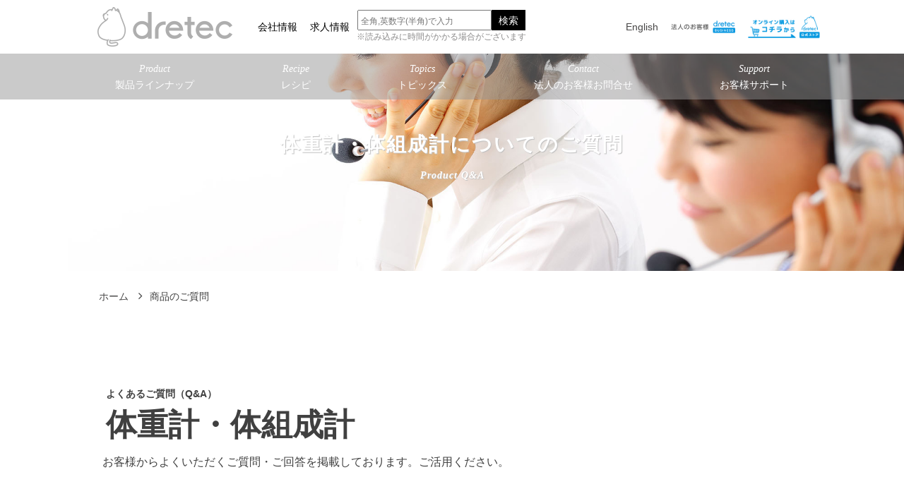

--- FILE ---
content_type: text/html; charset=utf-8
request_url: https://dretec.co.jp/product-faq/bs
body_size: 20243
content:
<!DOCTYPE html>
<html>
  <head>
    <meta charset="utf-8">
    <meta name="viewport" content="width=device-width,initial-scale=1">

          <title></title>
<meta name="description" content="">
<meta name="keywords" content="">
<link rel="shortcut icon" type="image/x-icon" href="/upload/tenant_1/fabicon/tenant_1/fabicon/220ace45bb5a60246e380ccf3de20df9.png">
<link rel="canonical" href="https://dretec.co.jp/product-faq/bs">
<meta http-equiv= "Content-Type" content= "text/html; charset=utf-8"><meta charset= "utf-8"><meta name= "”robots”" content= "”noindex”">


    <link rel="stylesheet" media="all" href="/assets/singular/view-58218f874ee3fe77acf712e83cc70611.css" />
                <link rel="stylesheet" href="https://use.fontawesome.com/releases/v5.0.6/css/all.css" media="screen" charset="utf-8" >
<link rel="stylesheet" href="https://maxcdn.bootstrapcdn.com/font-awesome/4.7.0/css/font-awesome.min.css" media="screen" charset="utf-8" >
<link rel="stylesheet" href="/css/11-dd9e2bafa6f422b737e4f7a93264f0a1.css" media="screen" charset="utf-8" >
<link rel="stylesheet" href="/css/12-f38b2db10e01b1572732a3191d538707.css" media="screen" charset="utf-8" >
<link rel="stylesheet" href="/css/13-af597d82568c1c577d164a67dd6d86f4.css" media="screen" charset="utf-8" >


    <script src="/assets/singular/view-584b010fdbb662e7154e86265a1e0197.js"></script>
                <script src="https://ajax.googleapis.com/ajax/libs/jquery/1.9.1/jquery.min.js" charset="utf-8"></script>
<script src='/js/22-2fef786910299d0c18637477e331a46c.js' charset='utf-8'></script>
<script src='/js/23-b5ef953efecbe4aaa5c3a9d9427704f8.js' charset='utf-8'></script>
<script src='/js/24-5f8f4aed010e1afe499184d8197309f9.js' charset='utf-8'></script>
<script src='/js/25-84e6fa943c8c274108a0236e1827a497.js' charset='utf-8'></script>
<script src='/js/26-ae24c6e7a9769c8961c8d13d7920f55e.js' charset='utf-8'></script>
<script src='/js/27-33309fb3771912ab328e84d024c2c2c1.js' charset='utf-8'></script>
<script src='/js/28-f04a03f67d3140f9d5bc0e98ef7e8f67.js' charset='utf-8'></script>
<script type="text/javascript">
    $(function(){
      setActualObjectViewHistory("14047");
    })
</script>
<script>
    (function(i,s,o,g,r,a,m){i['GoogleAnalyticsObject']=r;i[r]=i[r]||function(){
    (i[r].q=i[r].q||[]).push(arguments)},i[r].l=1*new Date();a=s.createElement(o),
    m=s.getElementsByTagName(o)[0];a.async=1;a.src=g;m.parentNode.insertBefore(a,m)
    })(window,document,'script','https://www.google-analytics.com/analytics.js','ga');
    
    ga('create', 'UA-77707122-1', 'auto');
    ga('send', 'pageview');
</script>
<!-- Google Tag Manager -->
<script>
    (function(w,d,s,l,i){w[l]=w[l]||[];w[l].push({'gtm.start':
    new Date().getTime(),event:'gtm.js'});var f=d.getElementsByTagName(s)[0],
    j=d.createElement(s),dl=l!='dataLayer'?'&l='+l:'';j.async=true;j.src=
    'https://www.googletagmanager.com/gtm.js?id='+i+dl;f.parentNode.insertBefore(j,f);
    })(window,document,'script','dataLayer','GTM-N43B3MR');
</script>
<!-- End Google Tag Manager -->
<script src= "https://translate.google.com/translate_a/element.js?cb=googleTranslateElementInit"></script>

    <meta name="csrf-param" content="authenticity_token" />
<meta name="csrf-token" content="RRVXNymlrbKK9OYZO+23GUgLK/XLiC89BSGbcBPNf7npWup/0Q6+8L7zzwkskO+CRymZ/DITG3JDhhg7u1w8Jg==" />
  </head>


  <body>
    <!-- Google Tag Manager (noscript) -->
    <noscript><iframe src="https://www.googletagmanager.com/ns.html?id=GTM-N43B3MR" height="0" width="0" style="display:none;visibility:hidden"></iframe></noscript>
    <!-- End Google Tag Manager (noscript) -->
    <div class="wrapper faq">
        <header>
            <div class="second-nav">
                <div class="inner flex">
                    <div class="logo fead-mv mr-auto"><a href="/">
                            <p><img src="/upload/tenant_1/8dfb60644f232e7a88d153dfb8431ec9.png" alt=""></p>
                        </a></div>
                    <div class="flex2">
                        <ul class="another-nav sp-none ta-c">
                            <a href="/company" target="_self">
                                <li>
                                    <span class="en ta-c">会社情報</span><span class="ja ta-c"></span>
                                </li>
                            </a><a href="/recruit" target="_self">
                                <li>
                                    <span class="en ta-c">求人情報</span><span class="ja ta-c"></span>
                                </li>
                            </a>
                        </ul>
                        <div class="header-search sp-none db-inport-sp" id="search-txt">
                            <form accept-charset="UTF-8" method="GET" action="/search">
                                <div class="search-form">
                                    <div class="input-text"><input type="text" name="text" value=""></div>
                                    <div class="search-btn"><button type="submit">検索</button></div>
                                </div>
                            </form>
                            <p class="c_text">※読み込みに時間がかかる場合がございます</p>
                        </div>
                        <div class="translate">
                            <div id="google_translate_element"></div>
                        </div>
                        <nav class="nav-box flex pc-none">
                            <p class="hamburger"><a class="menu-trigger" hrer="#"><span></span><span></span><span></span></a></p>
                            <div class="inner-nav flex">
                                <ul class="nav-list dropmenu flex" id="dropmenu">
                                    <li><a href="/company" target="_self"><span class="en georgia">About us</span><span class="ja">会社情報</span></a></li>
                                    <li class="dropdown2">
                                        <div class="online-bnr"><a href="/en/top" target="_self"><img src="/upload/tenant_1/d2c574f302a912270704c89def233a6c.jpg" alt=""></a></div>
                                        <div class="dropdown-btn">
                                            <span class="en georgia">Product</span><span class="ja">製品ラインナップ</span>
                                        </div>
                                        <ul class="dorpdown-list first">
                                            <li class="drop2">
                                                <div>
                                                    <span class="en georgia">Kitchen goods</span><br>
                                                    <span class="ja">キッチン雑貨</span>
                                                </div>
                                                <ul class="dorpdown-list second dropdrop01">
                                                    <li class=""><a href="/kitchen_goods/timer" target="_self"><span class="en georgia">Timer</span><span class="ja">タイマー</span></a></li>
                                                    <li class=""><a href="/kitchen_goods/scale" target="_self"><span class="en georgia">Scale</span><span class="ja">スケール</span></a></li>
                                                    <li class=""><a href="/kitchen_goods/thermometer" target="_self"><span class="en georgia">Thermometer</span><span class="ja">温度計</span></a></li>
                                                    <li class=""><a href="/kitchen_goods/salt_meter" target="_self"><span class="en georgia">Salt
                                                                Meter</span><span class="ja">塩分計</span></a></li>
                                                </ul>
                                            </li>
                                            <li class="drop2">
                                                <div>
                                                    <span class="en georgia">Healthcare</span><br>
                                                    <span class="ja">ヘルスケア</span>
                                                </div>
                                                <ul class="dorpdown-list second dropdrop05">
                                                    <li class=""><a href="/healthcare/body_composition_meter" target="_self"><span class="en georgia">Body composition meter</span><span class="ja">体組成計ー</span></a></li>
                                                    <li class=""><a href="/healthcare/weight_scale" target="_self"><span class="en georgia">Weight
                                                                Scale</span><span class="ja">体重計</span></a></li>
                                                    <li class=""><a href="/healthcare/pedometer" target="_self"><span class="en georgia">Pedometer</span><span class="ja">歩数計</span></a></li>
                                                    <li class=""><a href="/healthcare/electric_toothbrush" target="_self"><span class="en georgia">Electric Toothbrush</span><span class="ja">電動歯ブラシ</span></a></li>
                                                    <li class=""><a href="/healthcare/other" target="_self"><span class="en georgia">Other</span><span class="ja">その他</span></a></li>
                                                </ul>
                                            </li>
                                            <li class="drop2">
                                                <span class="en georgia">Kitchen appliance</span><br>
                                                <div><span class="ja">キッチン家電</span></div>
                                                <ul class="dorpdown-list down2 dropdrop02">
                                                    <li class=""><a href="/kitchen_appliances/kettle" target="_self"><span class="en georgia">Kettle</span><span class="ja">電気ケトル</span></a></li>
                                                    <li class=""><a href="/kitchen_appliances/rice_cooker" target="_self"><span class="en georgia">Rice Cooker</span><span class="ja">炊飯ジャー</span></a></li>
                                                    <li class=""><a href="/kitchen_appliances/toaster" target="_self"><span class="en georgia">Toaster</span><span class="ja">トースター</span></a></li>
                                                    <li class=""><a href="/kitchen_appliances/coffee_maker" target="_self"><span class="en georgia">Coffee Maker</span><span class="ja">コーヒーメーカー</span></a></li>
                                                    <li class=""><a href="/kitchen_appliances/ih_cooker" target="_self"><span class="en georgia">Ih Cooker</span><span class="ja">IH調理器具</span></a></li>
                                                    <li class=""><a href="/kitchen_appliances/mixer/blender" target="_self"><span class="en georgia">Mixer/Blender</span><span class="ja">ミキサー/ブレンダー</span></a></li>
                                                    <li class=""><a href="/kitchen_appliances/other" target="_self"><span class="en georgia">Other</span><span class="ja">その他</span></a></li>
                                                </ul>
                                            </li>
                                            <li class="drop2">
                                                <div>
                                                    <span class="en georgia">Medical</span><br>
                                                    <span class="ja">メディカル</span>
                                                </div>
                                                <ul class="dorpdown-list second dropdrop06">
                                                    <li class=""><a href="/medical/sphygmomanometer" target="_self"><span class="en georgia">Sphygmomanometer</span><span class="ja">血圧計</span></a></li>
                                                    <li class=""><a href="/medical/thermometer" target="_self"><span class="en georgia">Thermometer</span><span class="ja">体温計</span></a></li>
                                                    <li class=""><a href="/medical/pulse_oximeter" target="_self"><span class="en georgia">Pulse
                                                                oximeter</span><span class="ja">パルスオキシメーター</span></a></li>
                                                    <li class=""><a href="/medical/infusion_timer_vibration_timer" target="_self"><span class="en georgia">Infusion/Vibration timer</span><span class="ja">点滴/バイブタイマー</span></a></li>
                                                    <li class=""><a href="/medical/other" target="_self"><span class="en georgia">Other</span><span class="ja">その他</span></a></li>
                                                </ul>
                                            </li>
                                            <li class="drop2">
                                                <div>
                                                    <span class="en georgia">License</span><br>
                                                    <span class="ja">ライセンス</span>
                                                </div>
                                                <ul class="dorpdown-list second dropdrop03">
                                                    <li class=""><a href="/license_product/peanuts" target="_self"><span class="en georgia">Peanuts</span><span class="ja">ピーナッツ</span></a></li>
                                                    <li class=""><a href="/license_product/milky" target="_self"><span class="en georgia">Milky</span><span class="ja">ミルキー</span></a></li>
                                                    <li class=""><a href="/license_product/kelloggs" target="_self"><span class="en georgia">Kelloggs</span><span class="ja">ケロッグ</span></a></li>
                                                </ul>
                                            </li>
                                            <li class="drop2">
                                                <div>
                                                    <span class="en georgia">Lifestyle</span><br>
                                                    <span class="ja">ライフスタイル</span>
                                                </div>
                                                <ul class="dorpdown-list second dropdrop07">
                                                    <li class=""><a href="/life_style/cleaner" target="_self"><span class="en georgia">Cleaner</span><span class="ja">クリーナー</span></a></li>
                                                    <li class=""><a href="/life_style/dehumidifier" target="_self"><span class="en georgia">Dehumidifier</span><span class="ja">除湿機</span></a></li>
                                                    <li class=""><a href="/life_style/thermo_hygrometer" target="_self"><span class="en georgia">Thermo hygrometer</span><span class="ja">温湿度計</span></a></li>
                                                    <li class=""><a href="/life_style/ultrasonic_cleaner" target="_self"><span class="en georgia">Ultrasonic cleaner</span><span class="ja">超音波洗浄機</span></a></li>
                                                    <li class=""><a href="/life_style/handy_fan" target="_self"><span class="en georgia">Handy
                                                                fan</span><span class="ja">ハンディファン</span></a></li>
                                                    <li class=""><a href="/life_style/luggage_scale" target="_self"><span class="en georgia">Luggage scale</span><span class="ja">荷物用はかり</span></a></li>
                                                    <li class=""><a href="/life_style/other" target="_self"><span class="en georgia">Other</span><span class="ja">その他</span></a></li>
                                                </ul>
                                            </li>
                                            <li class="drop2">
                                                <div>
                                                    <span class="en georgia">Stationary</span><br>
                                                    <span class="ja">ステーショナリー</span>
                                                </div>
                                                <ul class="dorpdown-list second dropdrop04">
                                                    <li class=""><a href="/stationary/timer" target="_self"><span class="en georgia">Timer</span><span class="ja">学習タイマー</span></a></li>
                                                    <li class=""><a href="/stationary/stopwatch" target="_self"><span class="en georgia">Stopwatch</span><span class="ja">ストップウォッチ</span></a></li>
                                                </ul>
                                            </li>
                                            <li class="drop2">
                                                <div>
                                                    <span class="en georgia">Disaster prevention</span><br>
                                                    <span class="ja">防災・防犯</span>
                                                </div>
                                                <ul class="dorpdown-list second dropdrop08">
                                                    <li class=""><a href="/desaster_prevention/charging_radio_and_light" target="_self"><span class="en georgia">Charging radio and light</span><span class="ja">充電ラジオライト</span></a></li>
                                                </ul>
                                            </li>
                                        </ul>
                                    </li>
                                    <li class="dropdown">
                                        <div class="dropdown-btn">
                                            <span class="en georgia">Contact</span><span class="ja">法人のお客様お問合せ</span>
                                        </div>
                                        <ul class="dorpdown-list">
                                            <li><a href="/business#contact1" target="_self"><span class="en georgia">Inquiry of
                                                        corporation</span><span class="ja">お取引のお問合せ</span></a></li>
                                            <li><a href="/catalog" target="_self"><span class="en georgia">Catalog</span><span class="ja">カタログ</span></a></li>
                                            <li><a href="/oem_odm" target="_self"><span class="en georgia">OEM/ODM</span><span class="ja">OEM/ODMのお問合せ</span></a></li>
                                        </ul>
                                    </li>
                                    <li class="dropdown">
                                        <div class="dropdown-btn">
                                            <span class="en georgia">Support</span><span class="ja">個人のお客様サポート</span>
                                        </div>
                                        <ul class="dorpdown-list">
                                            <li><a href="/faq" target="_self"><span class="en georgia">Q&amp;A</span><span class="ja">よくあるご質問</span></a></li>
                                            <li><a href="/faq" target="_self"><span class="en georgia">Inquiries by chat</span><span class="ja">チャットでのお問合せ</span></a></li>
                                            <li><a href="/inquiry#contact2" target="_self"><span class="en georgia">Personal
                                                        inquiries</span><span class="ja">メールでのお問合せ</span></a></li>
                                            <li><a href="/inquiry#phone" target="_self"><span class="en georgia">Inquiries by
                                                        phone</span><span class="ja">電話でのお問合せ</span></a></li>
                                            <li class=""><a href="/terms" target="_self"><span class="en georgia">Repair and warranty
                                                        terms</span><span class="ja">修理規約・保証規約</span></a></li>
                                            <li class=""><a href="/manual" target="_self"><span class="en georgia">Instruction
                                                        manual</span><span class="ja">取扱説明書</span></a></li>
                                        </ul>
                                    </li>
                                    <li class="dropdown"><a href="/recruit" target="_self"><span class="en georgia">Recruit</span><span class="ja">求人情報</span></a></li>
                                </ul>
                            </div>
                        </nav>
                        <div class="en-company"><a href="/en/top" target="_self">English</a></div>
                        <div class="online-bnr customer-bnr pc_only"><a href="/bcart" target="_blank"><img src="/upload/tenant_1/8d08c29f9132791fdabf7f5314bc548e.png" alt="法人のお客様"></a></div>
                        <div class="online-bnr pc_only"><a href="/online_shop" target="_blank"><img src="/upload/tenant_1/%E3%82%AA%E3%83%B3%E3%83%A9%E3%82%A4%E3%83%B3%E3%82%B9%E3%83%88%E3%82%A2.png" alt="オンラインストア"></a></div>
                    </div>
                </div>
            </div>
            <div class="nav-bg sp-none"><nav class="nav-box flex sp-none ">
                    <ul class="nav-list dropmenu flex" id="dropmenu">
                        <li class="dropdown2" id="nav01">
                            <div class="dropdown-btn">
                                <span class="en georgia">Product</span><span class="ja">製品ラインナップ</span>
                            </div>
                        </li>
                        <li class="dropdown2">
                            <div class="dropdown-btn"><a href="https://dretec.co.jp/content?search_customizable_object_id=14&amp;search_component_id=158&amp;search_component_value=%E3%83%AC%E3%82%B7%E3%83%94%E2%98%85Recipe"><span class="en georgia">Recipe</span><span class="ja">レシピ</span></a></div>
                        </li>
                        <li class="dropdown" id="nav02">
                            <div class="dropdown-btn"><a href="/content" target="_self"><span class="en georgia">Topics</span><span class="ja">トピックス</span></a></div>
                        </li>
                        <li class="dropdown" id="nav03">
                            <div class="dropdown-btn">
                                <span class="en georgia">Contact</span><span class="ja">法人のお客様お問合せ</span>
                            </div>
                        </li>
                        <li class="dropdown" id="nav04">
                            <div class="dropdown-btn">
                                <span class="en georgia">Support</span><span class="ja">お客様サポート</span>
                            </div>
                        </li>
                    </ul>
                </nav></div>
            <div class="nav-bg sp-none" id="pc-nav01"><nav class="nav-box flex sp-none">
                    <ul class="nav-list dropmenu flex" id="nav-list01">
                        <li class="dropdown2" id="kichen-tab">
                            <div class="dropdown-btn"><a href="https://dretec.co.jp/kitchen_goods"><span class="en georgia">Kitchen goods</span><span class="ja">キッチン雑貨</span></a></div>
                            <ul class="dorpdown-list second dropdrop01">
                                <li class=""><a href="/kitchen_goods/timer" target="_self"><span class="en georgia">Timer</span><span class="ja">タイマー</span></a></li>
                                <li class=""><a href="/kitchen_goods/scale" target="_self"><span class="en georgia">Scale</span><span class="ja">スケール</span></a></li>
                                <li class=""><a href="/kitchen_goods/thermometer" target="_self"><span class="en georgia">Thermometer</span><span class="ja">温度計</span></a></li>
                                <li class=""><a href="/kitchen_goods/salt_meter" target="_self"><span class="en georgia">Salt
                                            Meter</span><span class="ja">塩分計</span></a></li>
                            </ul>
                        </li>
                        <li class="dropdown" id="kichen-kaden">
                            <div class="dropdown-btn"><a href="https://dretec.co.jp/kitchen_appliances" target="_self"><span class="en georgia">Kitchen appliance</span><span class="ja">キッチン家電</span></a></div>
                            <ul class="dorpdown-list down2 dropdrop02">
                                <li class=""><a href="/kitchen_appliances/kettle" target="_self"><span class="en georgia">Kettle</span><span class="ja">電気ケトル</span></a></li>
                                <li class=""><a href="/kitchen_appliances/ih_cooker" target="_self"><span class="en georgia">Ih
                                            Cooker</span><span class="ja">IH調理器</span></a></li>
                                <li class=""><a href="/kitchen_appliances/mixer/blender" target="_self"><span class="en georgia">Mixer/Blender</span><span class="ja">ミキサー/ブレンダー</span></a></li>
                                <li class=""><a href="/kitchen_appliances/cooking_appliances" target="_self"><span class="en georgia">Kitchen_appliances</span><span class="ja">調理家電</span></a></li>
                            </ul>
                        </li>
                        <li class="dropdown" id="Stationary-tab">
                            <div class="dropdown-btn"><a href="https://dretec.co.jp/stationary"><span class="en georgia">Stationery</span><span class="ja">ステーショナリー</span></a></div>
                            <ul class="dorpdown-list second dropdrop04">
                                <li class=""><a href="/stationary/timer" target="_self"><span class="en georgia">Timer</span><span class="ja">学習タイマー</span></a></li>
                                <li class=""><a href="/stationary/calcuator_timer" target="_self"><span class="en georgia">Calcuator timer</span><span class="ja">電卓タイマー</span></a></li>
                                <li class=""><a href="/stationary/stopwatch" target="_self"><span class="en georgia">Stopwatch</span><span class="ja">ストップウォッチ</span></a></li>
                                <li class=""><a href="/stationary/other" target="_self"><span class="en georgia">Other</span><span class="ja">その他</span></a></li>
                            </ul>
                        </li>
                        <li class="dropdown" id="lifestyle-tab">
                            <div class="dropdown-btn"><a href="https://dretec.co.jp/life_style"><span class="en georgia">Lifestyle</span><span class="ja">ライフスタイル</span></a></div>
                            <ul class="dorpdown-list second dropdrop07">
                                <li class=""><a href="/life_style/thermo_hygrometer" target="_self"><span class="en georgia">Thermo
                                            hygrometer</span><span class="ja">温湿度計</span></a></li>
                                <li class=""><a href="/life_style/luggage_scale" target="_self"><span class="en georgia">Luggage scale</span><span class="ja">ラゲッジスケール</span></a></li>
                                <li class=""><a href="/life_style/household_appliances" target="_self"><span class="en georgia">Household appliances</span><span class="ja">生活家電</span></a></li>
                                <li class=""><a href="/life_style/household_goods" target="_self"><span class="en georgia">Household goods</span><span class="ja">生活雑貨</span></a></li>
                                <li class=""><a href="/life_style/beauty" target="_self"><span class="en georgia">Beauty</span><span class="ja">理美容</span></a></li>
                                <li class=""><a href="/life_style/pet_products" target="_self"><span class="en georgia">Pet products</span><span class="ja">ペット用品</span></a></li>
                            </ul>
                        </li>
                        <li class="dropdown" id="medhical-tab">
                            <div class="dropdown-btn"><a href="https://dretec.co.jp/medical"><span class="en georgia">Medical</span><span class="ja">メディカル</span></a></div>
                            <ul class="dorpdown-list second dropdrop06">
                                <li class=""><a href="/medical/sphygmomanometer" target="_self"><span class="en georgia">Sphygmomanometer</span><span class="ja">血圧計</span></a></li>
                                <li class=""><a href="/medical/thermometer" target="_self"><span class="en georgia">Thermometer</span><span class="ja">体温計</span></a></li>
                                <li class=""><a href="/medical/pulse_oximeter" target="_self"><span class="en georgia">Pulse
                                            oximeter</span><span class="ja">パルスオキシメータ</span></a></li>
                                <li class=""><a href="/medical/other" target="_self"><span class="en georgia">Other</span><span class="ja">その他</span></a></li>
                            </ul>
                        </li>
                        <li class="dropdown2" id="helth-tab">
                            <div class="dropdown-btn"><a href="https://dretec.co.jp/healthcare"><span class="en georgia">Healthcare</span><span class="ja">ヘルスケア</span></a></div>
                            <ul class="dorpdown-list second dropdrop05">
                                <li class=""><a href="/healthcare/body_composition_meter" target="_self"><span class="en georgia">Body composition meter</span><span class="ja">体組成計</span></a></li>
                                <li class=""><a href="/healthcare/weight_scale" target="_self"><span class="en georgia">Weight
                                            Scale</span><span class="ja">体重計</span></a></li>
                                <li class=""><a href="/healthcare/pedometer" target="_self"><span class="en georgia">Pedometer</span><span class="ja">歩数計</span></a></li>
                                <li class=""><a href="/healthcare/hygiene_products" target="_self"><span class="en georgia">Hygience products</span><span class="ja">衛生用品</span></a></li>
                                <li class=""><a href="/healthcare/other" target="_self"><span class="en georgia">Other</span><span class="ja">その他</span></a></li>
                            </ul>
                        </li>
                        <li class="dropdown" id="licence-tab">
                            <div class="dropdown-btn"><a href="/season" target="_self"><span class="en georgia">License</span><span class="ja">ライセンス</span></a></div>
                            <ul class="dorpdown-list second dropdrop03">
                                <li class=""><a href="/season/jal" target="_self"><span class="en georgia">JAPAN AIRLINES</span><span class="ja">JAPAN AIRLINES</span></a></li>
                                <li class=""><a href="/season/sanrio" target="_self"><span class="en georgia">sanrio</span><span class="ja">サンリオ</span></a></li>
                                <li class=""><a href="/season/mercari" target="_self"><span class="en georgia">mercari</span><span class="ja">mercari</span></a></li>
                                <li class=""><a href="/season/chiikawa" target="_self"><span class="en georgia">chiikawa</span><span class="ja">ちいかわ</span></a></li>
                            </ul>
                        </li>
                    </ul>
                </nav></div>
            <div class="nav-bg sp-none" id="pc-nav02"><nav class="nav-box flex sp-none">
                    <ul class="nav-list dropmenu flex" id="nav-list02">
                        <li class="dropdown2">
                            <div class="dropdown-btn"><a href="https://dretec.co.jp/content?search_customizable_object_id=14&amp;search_component_id=158&amp;search_component_value=%E3%83%88%E3%83%AC%E3%83%B3%E3%83%89%E6%83%85%E5%A0%B1%E2%98%85Trend" target="_self"><span class="en georgia">Trend</span><span class="ja">トレンド情報</span></a></div>
                        </li>
                        <li class="dropdown2">
                            <div class="dropdown-btn"><a href="https://dretec.co.jp/content?search_customizable_object_id=14&amp;search_component_id=158&amp;search_component_value=%E3%82%B7%E3%83%AA%E3%83%BC%E3%82%BA%E2%98%85Series" target="_self"><span class="en georgia">Series</span><span class="ja">シリーズ情報</span></a></div>
                        </li>
                        <li class="dropdown2">
                            <div class="dropdown-btn"><a href="https://dretec.co.jp/content?search_customizable_object_id=14&amp;search_component_id=158&amp;search_component_value=%E3%83%A1%E3%83%87%E3%82%A3%E3%82%A2%E6%8E%B2%E8%BC%89%E6%83%85%E5%A0%B1%E2%98%85Media%20listing" target="_self"><span class="en georgia">Media listing information</span><span class="ja">メディア掲載情報</span></a></div>
                        </li>
                        <li class="dropdown2">
                            <div class="dropdown-btn"><a href="https://www.dretec.co.jp/content?search_customizable_object_id=14&amp;search_component_id=158&amp;search_component_value=%E3%83%89%E3%83%AA%E3%83%A0%E3%83%BC%E3%81%AE%E3%80%8C%E7%9F%A5%E3%81%A3%E3%81%A6%E3%82%8B%EF%BC%9F%E3%80%8D%E2%98%85Drimuu%27s+%E3%80%8CDo+you+know%3F%E3%80%8D" target=" _self="><span class="en georgia">Drimuu's "Do you know?"</span><span class="ja">ドリムーの「知ってる？」</span></a></div>
                        </li>
                    </ul>
                </nav></div>
            <div class="nav-bg sp-none" id="pc-nav03"><nav class="nav-box flex sp-none">
                    <ul class="nav-list dropmenu flex" id="nav-list03">
                        <li class="dropdown2"><a href="/business#contact1" target="_self">
                                <div class="dropdown-btn">
                                    <span class="en georgia">Inquiry of corporation</span><span class="ja">お取引のお問合せ</span>
                                </div>
                            </a></li>
                        <li class="dropdown2"><a href="/catalog" target="_self">
                                <div class="dropdown-btn">
                                    <span class="en georgia">Catalog</span><span class="ja">カタログ</span>
                                </div>
                            </a></li>
                        <li class="dropdown2"><a href="/oem_odm" target="_self">
                                <div class="dropdown-btn">
                                    <span class="en georgia">OEM/ODM</span><span class="ja">OEM/ODMのお問合せ</span>
                                </div>
                            </a></li>
                    </ul>
                </nav></div>
            <div class="nav-bg sp-none" id="pc-nav04"><nav class="nav-box flex sp-none">
                    <ul class="nav-list dropmenu flex w-revert-layer" id="nav-list04">
                        <li class="dropdown2"><a href="https://www.dretec.co.jp/inquiry" target="_self">
                                <div class="dropdown-btn">
                                    <span class="en georgia">Q&amp;A</span><span class="ja">よくあるご質問</span>
                                </div>
                            </a></li>
                        <li class="dropdown2"><a href="https://chat.tayoreru.com/bots/481ac3bc-e681-4a61-a705-7491a835ecd8/chat_simple.html" target="_blank" rel="noopener noreferrer">
                                <div class="dropdown-btn">
                                    <span class="en georgia">Inquiries by chat</span><span class="ja">チャットでのお問合せ</span>
                                </div>
                            </a></li>
                        <li class="dropdown2"><a href="/inquiry2#contact2" target="_self">
                                <div class="dropdown-btn">
                                    <span class="en georgia">Personal inquiries</span><span class="ja">メールでのお問合せ</span>
                                </div>
                            </a></li>
                        <li class="dropdown"><a href="/inquiry2#phone" target="_self">
                                <div class="dropdown-btn">
                                    <span class="en georgia">Inquiries by phone</span><span class="ja">電話でのお問合せ</span>
                                </div>
                            </a></li>
                        <li class="dropdown"><a href="/terms" target="_self">
                                <div class="dropdown-btn">
                                    <span class="en georgia">Repair and warranty terms</span><span class="ja">修理規約・保証規約</span>
                                </div>
                            </a></li>
                        <li class="dropdown"><a href="/manual" target="_self">
                                <div class="dropdown-btn">
                                    <span class="en georgia">Instruction manual</span><span class="ja">取扱説明書</span>
                                </div>
                            </a></li>
                    </ul>
                </nav></div>
            <div class="nav-bg sp-none" id="pc-dropnav"><nav class="nav-box flex sp-none">
                    <ul class="dorpdown-list second dropdrop01">
                        <li class=""><a href="/kitchen_goods/timer" target="_self"><span class="en georgia">Timer</span><span class="ja">タイマー</span></a></li>
                        <li class=""><a href="/kitchen_goods/scale" target="_self"><span class="en georgia">Scale</span><span class="ja">スケール</span></a></li>
                        <li class=""><a href="/kitchen_goods/thermometer" target="_self"><span class="en georgia">Thermometer</span><span class="ja">温度計</span></a></li>
                        <li class=""><a href="/kitchen_goods/salt_meter" target="_self"><span class="en georgia">Salt
                                    Meter</span><span class="ja">塩分計</span></a></li>
                    </ul>
                    <ul class="dorpdown-list second dropdrop05">
                        <li class=""><a href="/healthcare/body_composition_meter" target="_self"><span class="en georgia">Body composition meter</span><span class="ja">体組成計ー</span></a></li>
                        <li class=""><a href="/healthcare/weight_scale" target="_self"><span class="en georgia">Weight
                                    Scale</span><span class="ja">体重計</span></a></li>
                        <li class=""><a href="/healthcare/pedometer" target="_self"><span class="en georgia">Pedometer</span><span class="ja">歩数計</span></a></li>
                        <li class=""><a href="/healthcare/electric_toothbrush" target="_self"><span class="en georgia">Electric Toothbrush</span><span class="ja">電動歯ブラシ</span></a></li>
                        <li class=""><a href="/healthcare/other" target="_self"><span class="en georgia">Other</span><span class="ja">その他</span></a></li>
                    </ul>
                    <ul class="dorpdown-list down2 dropdrop02">
                        <li class=""><a href="/kitchen_appliances/kettle" target="_self"><span class="en georgia">Kettle</span><span class="ja">電気ケトル</span></a></li>
                        <li class=""><a href="/kitchen_appliances/rice_cooker" target="_self"><span class="en georgia">Rice
                                    Cooker</span><span class="ja">炊飯ジャー</span></a></li>
                        <li class=""><a href="/kitchen_appliances/toaster" target="_self"><span class="en georgia">Toaster</span><span class="ja">トースター</span></a></li>
                        <li class=""><a href="/kitchen_appliances/coffee_maker" target="_self"><span class="en georgia">Coffee Maker</span><span class="ja">コーヒーメーカー</span></a></li>
                        <li class=""><a href="/kitchen_appliances/ih_cooker" target="_self"><span class="en georgia">Ih
                                    Cooker</span><span class="ja">IH調理器</span></a></li>
                        <li class=""><a href="/kitchen_appliances/mixer/blender" target="_self"><span class="en georgia">Mixer/Blender</span><span class="ja">ミキサー/ブレンダー</span></a></li>
                        <li class=""><a href="/kitchen_appliances/other" target="_self"><span class="en georgia">Other</span><span class="ja">その他</span></a></li>
                    </ul>
                    <ul class="dorpdown-list second dropdrop06">
                        <li class=""><a href="/medical/sphygmomanometer" target="_self"><span class="en georgia">Sphygmomanometer</span><span class="ja">血圧計</span></a></li>
                        <li class=""><a href="/medical/thermometer" target="_self"><span class="en georgia">Thermometer</span><span class="ja">体温計</span></a></li>
                        <li class=""><a href="/medical/pulse_oximeter" target="_self"><span class="en georgia">Pulse
                                    oximeter</span><span class="ja">パルスオキシメーター</span></a></li>
                        <li class=""><a href="/medical/infusion_timer_vibration_timer" target="_self"><span class="en georgia">Infusion/Vibration timer</span><span class="ja">点滴/バイブタイマー</span></a></li>
                        <li class=""><a href="/medical/other" target="_self"><span class="en georgia">Other</span><span class="ja">その他</span></a></li>
                    </ul>
                    <ul class="dorpdown-list first">
                        <li class="drop2">
                            <div>
                                <span class="en georgia">Kitchen goods</span><br>
                                <span class="ja">キッチン雑貨</span>
                            </div>
                            <ul class="dorpdown-list second dropdrop01">
                                <li class=""><a href="/kitchen_goods/timer" target="_self"><span class="en georgia">Timer</span><span class="ja">タイマー</span></a></li>
                                <li class=""><a href="/kitchen_goods/scale" target="_self"><span class="en georgia">Scale</span><span class="ja">スケール</span></a></li>
                                <li class=""><a href="/kitchen_goods/thermometer" target="_self"><span class="en georgia">Thermometer</span><span class="ja">温度計</span></a></li>
                                <li class=""><a href="/kitchen_goods/salt_meter" target="_self"><span class="en georgia">Salt
                                            Meter</span><span class="ja">塩分計</span></a></li>
                            </ul>
                        </li>
                        <li class="drop2">
                            <div>
                                <span class="en georgia">Healthcare</span><br>
                                <span class="ja">ヘルスケア</span>
                            </div>
                            <ul class="dorpdown-list second dropdrop05">
                                <li class=""><a href="/healthcare/body_composition_meter" target="_self"><span class="en georgia">Body composition meter</span><span class="ja">体組成計ー</span></a></li>
                                <li class=""><a href="/healthcare/weight_scale" target="_self"><span class="en georgia">Weight
                                            Scale</span><span class="ja">体重計</span></a></li>
                                <li class=""><a href="/healthcare/pedometer" target="_self"><span class="en georgia">Pedometer</span><span class="ja">歩数計</span></a></li>
                                <li class=""><a href="/healthcare/electric_toothbrush" target="_self"><span class="en georgia">Electric Toothbrush</span><span class="ja">電動歯ブラシ</span></a></li>
                                <li class=""><a href="/healthcare/other" target="_self"><span class="en georgia">Other</span><span class="ja">その他</span></a></li>
                            </ul>
                        </li>
                        <li class="drop2">
                            <span class="en georgia">Kitchen appliance</span><br>
                            <div><span class="ja">キッチン家電</span></div>
                            <ul class="dorpdown-list down2 dropdrop02">
                                <li class=""><a href="/kitchen_appliances/kettle" target="_self"><span class="en georgia">Kettle</span><span class="ja">電気ケトル</span></a></li>
                                <li class=""><a href="/kitchen_appliances/rice_cooker" target="_self"><span class="en georgia">Rice
                                            Cooker</span><span class="ja">炊飯ジャー</span></a></li>
                                <li class=""><a href="/kitchen_appliances/toaster" target="_self"><span class="en georgia">Toaster</span><span class="ja">トースター</span></a></li>
                                <li class=""><a href="/kitchen_appliances/coffee_maker" target="_self"><span class="en georgia">Coffee Maker</span><span class="ja">コーヒーメーカー</span></a></li>
                                <li class=""><a href="/kitchen_appliances/ih_cooker" target="_self"><span class="en georgia">Ih
                                            Cooker</span><span class="ja">IH調理器</span></a></li>
                                <li class=""><a href="/kitchen_appliances/mixer/blender" target="_self"><span class="en georgia">Mixer/Blender</span><span class="ja">ミキサー/ブレンダー</span></a></li>
                                <li class=""><a href="/kitchen_appliances/other" target="_self"><span class="en georgia">Other</span><span class="ja">その他</span></a></li>
                            </ul>
                        </li>
                        <li class="drop2">
                            <div>
                                <span class="en georgia">Medical</span><br>
                                <span class="ja">メディカル</span>
                            </div>
                            <ul class="dorpdown-list second dropdrop06">
                                <li class=""><a href="/medical/sphygmomanometer" target="_self"><span class="en georgia">Sphygmomanometer</span><span class="ja">血圧計</span></a></li>
                                <li class=""><a href="/medical/thermometer" target="_self"><span class="en georgia">Thermometer</span><span class="ja">体温計</span></a></li>
                                <li class=""><a href="/medical/pulse_oximeter" target="_self"><span class="en georgia">Pulse
                                            oximeter</span><span class="ja">パルスオキシメーター</span></a></li>
                                <li class=""><a href="/medical/infusion_timer_vibration_timer" target="_self"><span class="en georgia">Infusion/Vibration timer</span><span class="ja">点滴/バイブタイマー</span></a></li>
                                <li class=""><a href="/medical/other" target="_self"><span class="en georgia">Other</span><span class="ja">その他</span></a></li>
                            </ul>
                        </li>
                        <li class="drop2">
                            <div>
                                <span class="en georgia">License</span><br>
                                <span class="ja">ライセンス</span>
                            </div>
                            <ul class="dorpdown-list second dropdrop03">
                                <li class=""><a href="/license_product/peanuts" target="_self"><span class="en georgia">Peanuts</span><span class="ja">ピーナッツ</span></a></li>
                                <li class=""><a href="/license_product/milky" target="_self"><span class="en georgia">Milky</span><span class="ja">ミルキー</span></a></li>
                                <li class=""><a href="/license_product/kelloggs" target="_self"><span class="en georgia">Kelloggs</span><span class="ja">ケロッグ</span></a></li>
                            </ul>
                        </li>
                        <li class="drop2">
                            <div>
                                <span class="en georgia">Lifestyle</span><br>
                                <span class="ja">ライフスタイル</span>
                            </div>
                            <ul class="dorpdown-list second dropdrop07">
                                <li class=""><a href="/life_style/cleaner" target="_self"><span class="en georgia">Cleaner</span><span class="ja">クリーナー</span></a></li>
                                <li class=""><a href="/life_style/dehumidifier" target="_self"><span class="en georgia">Dehumidifier</span><span class="ja">除湿機</span></a></li>
                                <li class=""><a href="/life_style/thermo_hygrometer" target="_self"><span class="en georgia">Thermo
                                            hygrometer</span><span class="ja">温湿度計</span></a></li>
                                <li class=""><a href="/life_style/ultrasonic_cleaner" target="_self"><span class="en georgia">Ultrasonic cleaner</span><span class="ja">超音波洗浄機</span></a></li>
                                <li class=""><a href="/life_style/handy_fan" target="_self"><span class="en georgia">Handy
                                            fan</span><span class="ja">ハンディファン</span></a></li>
                                <li class=""><a href="/life_style/luggage_scale" target="_self"><span class="en georgia">Luggage
                                            scale</span><span class="ja">荷物用はかり</span></a></li>
                                <li class=""><a href="/life_style/other" target="_self"><span class="en georgia">Other</span><span class="ja">その他</span></a></li>
                            </ul>
                        </li>
                        <li class="drop2">
                            <div>
                                <span class="en georgia">Stationary</span><br>
                                <span class="ja">ステーショナリー</span>
                            </div>
                            <ul class="dorpdown-list second dropdrop04">
                                <li class=""><a href="/stationary/timer" target="_self"><span class="en georgia">Timer</span><span class="ja">学習タイマー</span></a></li>
                                <li class=""><a href="/stationary/stopwatch" target="_self"><span class="en georgia">Stopwatch</span><span class="ja">ストップウォッチ</span></a></li>
                            </ul>
                        </li>
                        <li class="drop2">
                            <div>
                                <span class="en georgia">Disaster prevention</span><br>
                                <span class="ja">防災・防犯</span>
                            </div>
                            <ul class="dorpdown-list second dropdrop08">
                                <li class=""><a href="/desaster_prevention/charging_radio_and_light" target="_self"><span class="en georgia">Charging radio and light</span><span class="ja">充電ラジオライト</span></a></li>
                            </ul>
                        </li>
                    </ul>
                    <ul class="dorpdown-list second dropdrop07">
                        <li class=""><a href="/life_style/cleaner" target="_self"><span class="en georgia">Cleaner</span><span class="ja">クリーナー</span></a></li>
                        <li class=""><a href="/life_style/dehumidifier" target="_self"><span class="en georgia">Dehumidifier</span><span class="ja">除湿機</span></a></li>
                        <li class=""><a href="/life_style/thermo_hygrometer" target="_self"><span class="en georgia">Thermo
                                    hygrometer</span><span class="ja">温湿度計</span></a></li>
                        <li class=""><a href="/life_style/ultrasonic_cleaner" target="_self"><span class="en georgia">Ultrasonic cleaner</span><span class="ja">超音波洗浄機</span></a></li>
                        <li class=""><a href="/life_style/handy_fan" target="_self"><span class="en georgia">Handy
                                    fan</span><span class="ja">ハンディファン</span></a></li>
                        <li class=""><a href="/life_style/luggage_scale" target="_self"><span class="en georgia">Luggage
                                    scale</span><span class="ja">荷物用はかり</span></a></li>
                        <li class=""><a href="/life_style/other" target="_self"><span class="en georgia">Other</span><span class="ja">その他</span></a></li>
                    </ul>
                    <ul class="dorpdown-list second dropdrop04">
                        <li class=""><a href="/stationary/timer" target="_self"><span class="en georgia">Timer</span><span class="ja">学習タイマー</span></a></li>
                        <li class=""><a href="/stationary/stopwatch" target="_self"><span class="en georgia">Stopwatch</span><span class="ja">ストップウォッチ</span></a></li>
                    </ul>
                    <ul class="dorpdown-list second dropdrop08">
                        <li class=""><a href="/desaster_prevention/charging_radio_and_light" target="_self"><span class="en georgia">Charging radio and light</span><span class="ja">充電ラジオライト</span></a></li>
                    </ul>
                </nav></div>
            <div class="nav-bg pc-none"><nav class="nav-box flex sp-none">
                    <ul class="nav-list dropmenu flex" id="dropmenu">
                        <li class="dropdown2">
                            <div class="dropdown-btn"><a href="https://dretec.co.jp/content?search_customizable_object_id=14&amp;search_component_id=158&amp;search_component_value=%E3%83%AC%E3%82%B7%E3%83%94%E2%98%85Recipe"><span class="en georgia">Recipe</span><span class="ja">レシピ</span></a></div>
                        </li>
                        <li class="dropdown2">
                            <div class="dropdown-btn">
                                <span class="en georgia">Product</span><span class="ja">製品ラインナップ</span>
                            </div>
                            <ul class="dorpdown-list first">
                                <li class="drop2">
                                    <div>
                                        <span class="en georgia">Kitchen goods</span><br>
                                        <span class="ja">キッチン雑貨</span>
                                    </div>
                                    <ul class="dorpdown-list second dropdrop01">
                                        <li class=""><a href="/kitchen_goods/timer" target="_self"><span class="en georgia">Timer</span><span class="ja">タイマー</span></a></li>
                                        <li class=""><a href="/kitchen_goods/scale" target="_self"><span class="en georgia">Scale</span><span class="ja">スケール</span></a></li>
                                        <li class=""><a href="/kitchen_goods/thermometer" target="_self"><span class="en georgia">Thermometer</span><span class="ja">温度計</span></a></li>
                                        <li class=""><a href="/kitchen_goods/salt_meter" target="_self"><span class="en georgia">Salt
                                                    Meter</span><span class="ja">塩分計</span></a></li>
                                    </ul>
                                </li>
                                <li class="drop2">
                                    <div>
                                        <span class="en georgia">Healthcare</span><br>
                                        <span class="ja">ヘルスケア</span>
                                    </div>
                                    <ul class="dorpdown-list second dropdrop05">
                                        <li class=""><a href="/healthcare/body_composition_meter" target="_self"><span class="en georgia">Body composition meter</span><span class="ja">体組成計ー</span></a></li>
                                        <li class=""><a href="/healthcare/weight_scale" target="_self"><span class="en georgia">Weight
                                                    Scale</span><span class="ja">体重計</span></a></li>
                                        <li class=""><a href="/healthcare/pedometer" target="_self"><span class="en georgia">Pedometer</span><span class="ja">歩数計</span></a></li>
                                        <li class=""><a href="/healthcare/electric_toothbrush" target="_self"><span class="en georgia">Electric Toothbrush</span><span class="ja">電動歯ブラシ</span></a></li>
                                        <li class=""><a href="/healthcare/other" target="_self"><span class="en georgia">Other</span><span class="ja">その他</span></a></li>
                                    </ul>
                                </li>
                                <li class="drop2">
                                    <span class="en georgia">Kitchen appliance</span><br>
                                    <div><span class="ja">キッチン家電</span></div>
                                    <ul class="dorpdown-list down2 dropdrop02">
                                        <li class=""><a href="/kitchen_appliances/kettle" target="_self"><span class="en georgia">Kettle</span><span class="ja">電気ケトル</span></a></li>
                                        <li class=""><a href="/kitchen_appliances/rice_cooker" target="_self"><span class="en georgia">Rice
                                                    Cooker</span><span class="ja">炊飯ジャー</span></a></li>
                                        <li class=""><a href="/kitchen_appliances/toaster" target="_self"><span class="en georgia">Toaster</span><span class="ja">トースター</span></a></li>
                                        <li class=""><a href="/kitchen_appliances/coffee_maker" target="_self"><span class="en georgia">Coffee Maker</span><span class="ja">コーヒーメーカー</span></a></li>
                                        <li class=""><a href="/kitchen_appliances/ih_cooker" target="_self"><span class="en georgia">Ih
                                                    Cooker</span><span class="ja">IH調理器</span></a></li>
                                        <li class=""><a href="/kitchen_appliances/mixer/blender" target="_self"><span class="en georgia">Mixer/Blender</span><span class="ja">ミキサー/ブレンダー</span></a></li>
                                        <li class=""><a href="/kitchen_appliances/other" target="_self"><span class="en georgia">Other</span><span class="ja">その他</span></a></li>
                                    </ul>
                                </li>
                                <li class="drop2">
                                    <div>
                                        <span class="en georgia">Medical</span><br>
                                        <span class="ja">メディカル</span>
                                    </div>
                                    <ul class="dorpdown-list second dropdrop06">
                                        <li class=""><a href="/medical/sphygmomanometer" target="_self"><span class="en georgia">Sphygmomanometer</span><span class="ja">血圧計</span></a></li>
                                        <li class=""><a href="/medical/thermometer" target="_self"><span class="en georgia">Thermometer</span><span class="ja">体温計</span></a></li>
                                        <li class=""><a href="/medical/pulse_oximeter" target="_self"><span class="en georgia">Pulse
                                                    oximeter</span><span class="ja">パルスオキシメーター</span></a></li>
                                        <li class=""><a href="/medical/infusion_timer_vibration_timer" target="_self"><span class="en georgia">Infusion/Vibration timer</span><span class="ja">点滴/バイブタイマー</span></a></li>
                                        <li class=""><a href="/medical/other" target="_self"><span class="en georgia">Other</span><span class="ja">その他</span></a></li>
                                    </ul>
                                </li>
                                <li class="drop2">
                                    <div>
                                        <span class="en georgia">License</span><br>
                                        <span class="ja">ライセンス</span>
                                    </div>
                                    <ul class="dorpdown-list second dropdrop03">
                                        <li class=""><a href="/license_product/peanuts" target="_self"><span class="en georgia">Peanuts</span><span class="ja">ピーナッツ</span></a></li>
                                        <li class=""><a href="/license_product/milky" target="_self"><span class="en georgia">Milky</span><span class="ja">ミルキー</span></a></li>
                                        <li class=""><a href="/license_product/kelloggs" target="_self"><span class="en georgia">Kelloggs</span><span class="ja">ケロッグ</span></a></li>
                                    </ul>
                                </li>
                                <li class="drop2">
                                    <div>
                                        <span class="en georgia">Lifestyle</span><br>
                                        <span class="ja">ライフスタイル</span>
                                    </div>
                                    <ul class="dorpdown-list second dropdrop07">
                                        <li class=""><a href="/life_style/cleaner" target="_self"><span class="en georgia">Cleaner</span><span class="ja">クリーナー</span></a></li>
                                        <li class=""><a href="/life_style/dehumidifier" target="_self"><span class="en georgia">Dehumidifier</span><span class="ja">除湿機</span></a></li>
                                        <li class=""><a href="/life_style/thermo_hygrometer" target="_self"><span class="en georgia">Thermo
                                                    hygrometer</span><span class="ja">温湿度計</span></a></li>
                                        <li class=""><a href="/life_style/ultrasonic_cleaner" target="_self"><span class="en georgia">Ultrasonic cleaner</span><span class="ja">超音波洗浄機</span></a></li>
                                        <li class=""><a href="/life_style/handy_fan" target="_self"><span class="en georgia">Handy
                                                    fan</span><span class="ja">ハンディファン</span></a></li>
                                        <li class=""><a href="/life_style/luggage_scale" target="_self"><span class="en georgia">Luggage
                                                    scale</span><span class="ja">荷物用はかり</span></a></li>
                                        <li class=""><a href="/life_style/other" target="_self"><span class="en georgia">Other</span><span class="ja">その他</span></a></li>
                                    </ul>
                                </li>
                                <li class="drop2">
                                    <div>
                                        <span class="en georgia">Stationary</span><br>
                                        <span class="ja">ステーショナリー</span>
                                    </div>
                                    <ul class="dorpdown-list second dropdrop04">
                                        <li class=""><a href="/stationary/timer" target="_self"><span class="en georgia">Timer</span><span class="ja">学習タイマー</span></a></li>
                                        <li class=""><a href="/stationary/stopwatch" target="_self"><span class="en georgia">Stopwatch</span><span class="ja">ストップウォッチ</span></a></li>
                                    </ul>
                                </li>
                                <li class="drop2">
                                    <div>
                                        <span class="en georgia">Disaster prevention</span><br>
                                        <span class="ja">防災・防犯</span>
                                    </div>
                                    <ul class="dorpdown-list second dropdrop08">
                                        <li class=""><a href="/desaster_prevention/charging_radio_and_light" target="_self"><span class="en georgia">Charging radio and light</span><span class="ja">充電ラジオライト</span></a></li>
                                    </ul>
                                </li>
                            </ul>
                        </li>
                        <li class="dropdown">
                            <div class="dropdown-btn"><a href="/content" target="_self"><span class="en georgia">Topics</span><span class="ja">トピックス</span></a></div>
                            <ul class="dorpdown-list">
                                <li><a href="https://dretec.co.jp/content?search_customizable_object_id=14&amp;search_component_id=158&amp;search_component_value=%E3%82%B7%E3%83%AA%E3%83%BC%E3%82%BA%E2%98%85Series" target="_self"><span class="en georgia">Series</span><span class="ja">シリーズ情報</span></a></li>
                                <li><a href="https://dretec.co.jp/content?search_customizable_object_id=14&amp;search_component_id=158&amp;search_component_value=%E3%83%A1%E3%83%87%E3%82%A3%E3%82%A2%E6%8E%B2%E8%BC%89%E6%83%85%E5%A0%B1%E2%98%85Media%20listing" target="_self"><span class="en georgia">Media listing information</span><span class="ja">メディア掲載情報</span></a></li>
                            </ul>
                        </li>
                        <li class="dropdown">
                            <div class="dropdown-btn">
                                <span class="en georgia">Contact</span><span class="ja">法人のお客様お問合せ</span>
                            </div>
                            <ul class="dorpdown-list">
                                <li><a href="/business#contact1" target="_self"><span class="en georgia">Inquiry of
                                            corporation</span><span class="ja">お取引のお問合せ</span></a></li>
                                <li><a href="/catalog" target="_self"><span class="en georgia">Catalog</span><span class="ja">カタログ</span></a></li>
                                <li><a href="/oem_odm" target="_self"><span class="en georgia">OEM/ODM</span><span class="ja">OEM/ODMのお問合せ</span></a></li>
                            </ul>
                        </li>
                        <li class="dropdown">
                            <div class="dropdown-btn">
                                <span class="en georgia">Support</span><span class="ja">お客様サポート</span>
                            </div>
                            <ul class="dorpdown-list">
                                <li><a href="/faq" target="_self"><span class="en georgia">Q&amp;A</span><span class="ja">よくあるご質問</span></a></li>
                                <li><a href="https://chat.tayoreru.com/bots/481ac3bc-e681-4a61-a705-7491a835ecd8/chat_simple.html" target="_blank" rel="noopener noreferrer"><span class="en georgia">Inquiries by chat</span><span class="ja">チャットでのお問合せ</span></a></li>
                                <li><a href="/inquiry2#contact2" target="_self"><span class="en georgia">Personal
                                            inquiries</span><span class="ja">メールでのお問合せ</span></a></li>
                                <li><a href="/inquiry2#phone" target="_self"><span class="en georgia">Inquiries by
                                            phone</span><span class="ja">電話でのお問合せ</span></a></li>
                                <li class=""><a href="/terms" target="_self"><span class="en georgia">Repair and warranty
                                            terms</span><span class="ja">修理規約・保証規約</span></a></li>
                                <li class=""><a href="/manual" target="_self"><span class="en georgia">Instruction
                                            manual</span><span class="ja">取扱説明書</span></a></li>
                            </ul>
                        </li>
                    </ul>
                </nav></div>
        </header>
        <main>
            <section class="mainimg under-mainimg fead-mv">
                <p class="ofimg of of30 fead-mv"><img src="/upload/tenant_1/0c26a564dcfc92abcafd893c905c6be4.jpg" alt="よくあるご質問"></p>
                <div class="under-mainimg-box">
                    <h2 class="under-mainimg-title fead-mv">
                        体重計・体組成計についてのご質問<span class="under-title-sub georgia">Product Q&amp;A</span>
                    </h2>
                </div>
            </section>
            <section class="breadcrumbs fead-mv">
                <div class="inner">
                    <ul itemscope="" itemtype="https://schema.org/BreadcrumbList" class="breadcrumbs-list flex">
                        <li itemprop="itemListElement" itemscope="" itemtype="https://schema.org/ListItem" class="breadcrumbs-home fead-mv">
                            <a href="/" itemprop="item"><span itemprop="name">ホーム</span></a><meta itemprop="position" content="1">
                        </li>
                        <li itemprop="itemListElement" itemscope="" itemtype="https://schema.org/ListItem" class="breadcrumbs-thispage fead-mv">
                            <span itemprop="name">商品のご質問</span><meta itemprop="position" content="2">
                        </li>
                    </ul>
                </div>
            </section>
            <section class="box inner">
                <div class=" flex fead-mv mv">
                    <h2 class="product-faq-heading heading2 fead-mv mv">
                        <span class="heading-sub fead-mv mv">よくあるご質問（Q&amp;A）</span>体重計・体組成計
                    </h2>
                </div>
                <div class="text fz16 mt10 lh200 fead-mv">
                    お客様からよくいただくご質問・ご回答を掲載しております。ご活用ください。
                </div>
                <div class="product-faq-link">
                    <ul>
                        <li class="txtp"><a href="#product-faq01" target="_self" class="txtc">製品仕様</a></li>
                        <li class="txtp"><a href="#product-faq02" class="txtc">使用方法</a></li>
                        <li class="txtp"><a href="#product-faq03" class="txtc">故障かな？と思ったら</a></li>
                        <li class="txtp"><a href="#product-faq04" class="txtc">部品交換</a></li>
                        <li class="txtp"><a href="#product-faq05" class="txtc">その他</a></li>
                        <li class="txtp"><a href="#product-faq06" class="txtc"></a></li>
                    </ul>
                </div>
            </section>
            <section id="product-faq01" class="box faq-box inner">
                <h2 class="heading5 heading5-noimg fead-mv txtp"><span class="ja txtc">製品仕様</span></h2>
                <div class="tab product-faq-content">
                    <ul class="boxp tablist">
                        <li class="faq-bar fead-mv txtp">
                            <div class="product-faq-text acc-btn">
                                <span class="georgia deco">Q</span><span class="txtc">キッチンスケールには地域重量調整機能がついているものがあるが体重計についていないのはどうしてですか？</span>
                            </div>
                            <div class="product-faq-text acc-content">
                                <div class="faq-list fead-mv">
                                    <div class="">
                                        <span class="georgia deco">A</span><span class="txtc">地域重量調整機能を付けなければいけない決まりはありません。付加価値として一部のキッチンスケールに付けているものであり、目量が小さいキッチンスケールはこの機能をつけることにより、より精度を高めることが出来ます。</span>
                                    </div>
                                </div>
                            </div>
                        </li>
                        <li class="faq-bar fead-mv txtp">
                            <div class="product-faq-text acc-btn">
                                <span class="georgia deco">Q</span><span class="txtc">【体組成計/体脂肪計】登録可能範囲外の年齢は、体組成は正確にはかれないのですか？</span>
                            </div>
                            <div class="product-faq-text acc-content">
                                <div class="faq-list fead-mv">
                                    <div class="">
                                        <span class="georgia deco">A</span><span class="txtc">申し訳ございませんが、設定可能の年齢までのデータしか入力されていません。その理由は、ご高齢の方は体質等により数値のばらつきが大きいからです。しかし参考値としてでしたら最大の年齢で登録していただければ数値を測定することは出来ます。</span>
                                    </div>
                                </div>
                            </div>
                        </li>
                        <li class="faq-bar fead-mv txtp">
                            <div class="product-faq-text acc-btn">
                                <span class="georgia deco">Q</span><span class="txtc">体重の精度を教えてください。</span>
                            </div>
                            <div class="product-faq-text acc-content">
                                <div class="faq-list fead-mv">
                                    <div class="">
                                        <span class="georgia deco">A</span><span class="txtc">モデルによって変わりますので、取扱説明書をご参照ください。</span>
                                    </div>
                                </div>
                            </div>
                        </li>
                        <li class="faq-bar fead-mv txtp">
                            <div class="product-faq-text acc-btn">
                                <span class="georgia deco">Q</span><span class="txtc">【体組成計/体脂肪計】体重だけはかる場合は、体に電流は流れませんか？ペースメーカーをつけていても体重だけ計るのであれば問題ないですか？</span>
                            </div>
                            <div class="product-faq-text acc-content">
                                <div class="faq-list fead-mv">
                                    <div class="">
                                        <span class="georgia deco">A</span><span class="txtc">機械的な切替スイッチで遮断している訳ではありませんので、体重のみ測定の場合でも微弱な電流は流れます。なので、ペースメーカーをお使いの方はご使用にならないで下さい。</span>
                                    </div>
                                </div>
                            </div>
                        </li>
                        <li class="faq-bar fead-mv txtp">
                            <div class="product-faq-text acc-btn">
                                <span class="georgia deco">Q</span><span class="txtc">電池寿命はどのくらいですか？</span>
                            </div>
                            <div class="product-faq-text acc-content">
                                <div class="faq-list fead-mv">
                                    <div class="">
                                        <span class="georgia deco">A</span><span class="txtc">モデルによって変わりますので、取扱説明書をご参照ください。</span>
                                    </div>
                                </div>
                            </div>
                        </li>
                        <li class="faq-bar fead-mv txtp">
                            <div class="product-faq-text acc-btn">
                                <span class="georgia deco">Q</span><span class="txtc">【体脂肪計】強化ガラスが割れることはありませんか？</span>
                            </div>
                            <div class="product-faq-text acc-content">
                                <div class="faq-list fead-mv">
                                    <div class="">
                                        <span class="georgia deco">A</span><span class="txtc">固いものを落としたり、重いものをドスンと乗せたりした場合は、破損するおそれもございます。また、傷がついてしまった場合はそのとき割れなくても思わぬときに割れることもありますので、ご使用は中止して下さい。</span>
                                    </div>
                                </div>
                            </div>
                        </li>
                        <li class="faq-bar fead-mv txtp">
                            <div class="product-faq-text acc-btn">
                                <span class="georgia deco">Q</span><span class="txtc">【体組成計】骨密度は計れますか？推定骨量とはなんですか？</span>
                            </div>
                            <div class="product-faq-text acc-content">
                                <div class="faq-list fead-mv">
                                    <div class="">
                                        <span class="georgia deco">A</span><span class="txtc">弊社の体組成計では骨密度の測定は出来ません。「推定骨量」となります。<br>
                                            推定骨量とは、体の中にある骨（ミネラル成分）の総量（重さ）です。単位は㎏で表示しておりますが、標準値は一般的には体重の約４％と言われています。</span>
                                    </div>
                                </div>
                            </div>
                        </li>
                        <li class="faq-bar fead-mv txtp">
                            <div class="product-faq-text acc-btn">
                                <span class="georgia deco">Q</span><span class="txtc">【体組成計/体脂肪計】BMIの測定結果は、「やせ」「標準」「やや肥満」「肥満」の4段階で表示するそうですが、数字は出ないのですか？</span>
                            </div>
                            <div class="product-faq-text acc-content">
                                <div class="faq-list fead-mv">
                                    <div class="">
                                        <span class="georgia deco">A</span><span class="txtc">お客様の身長・体重から計算したBMIの数字も表示されます。数字の下に4段階の判定結果も表示されます。</span>
                                    </div>
                                </div>
                            </div>
                        </li>
                        <li class="faq-bar fead-mv txtp">
                            <div class="product-faq-text acc-btn">
                                <span class="georgia deco">Q</span><span class="txtc">【体組成計/体脂肪計】登録してある年齢、身長などのデータを消したい。</span>
                            </div>
                            <div class="product-faq-text acc-content">
                                <div class="faq-list fead-mv">
                                    <div class="">
                                        <span class="georgia deco">A</span><span class="txtc">登録したデータを消すことはできません。また、電池を外しても消えたり初期値に戻ることはありません。登録の上書をしてデータを変えてください。</span>
                                    </div>
                                </div>
                            </div>
                        </li>
                        <li class="faq-bar fead-mv txtp">
                            <div class="product-faq-text acc-btn">
                                <span class="georgia deco">Q</span><span class="txtc">丸正マークとはどのような意味のものですか？</span>
                            </div>
                            <div class="product-faq-text acc-content">
                                <div class="faq-list fead-mv">
                                    <div class="">
                                        <span class="georgia deco">A</span><span class="txtc">経済産業省令適合マークです。家庭用はかりとしての基準に合っているというマークです。</span>
                                    </div>
                                </div>
                            </div>
                        </li>
                        <li class="faq-bar fead-mv txtp">
                            <div class="product-faq-text acc-btn">
                                <span class="georgia deco">Q</span><span class="txtc"></span>
                            </div>
                            <div class="product-faq-text acc-content">
                                <div class="faq-list fead-mv">
                                    <div class="">
                                        <span class="georgia deco">A</span><span class="txtc"></span>
                                    </div>
                                </div>
                            </div>
                        </li>
                        <li class="faq-bar fead-mv txtp">
                            <div class="product-faq-text acc-btn">
                                <span class="georgia deco">Q</span><span class="txtc"></span>
                            </div>
                            <div class="product-faq-text acc-content">
                                <div class="faq-list fead-mv">
                                    <div class="">
                                        <span class="georgia deco">A</span><span class="txtc"></span>
                                    </div>
                                </div>
                            </div>
                        </li>
                        <li class="faq-bar fead-mv txtp">
                            <div class="product-faq-text acc-btn">
                                <span class="georgia deco">Q</span><span class="txtc"></span>
                            </div>
                            <div class="product-faq-text acc-content">
                                <div class="faq-list fead-mv">
                                    <div class="">
                                        <span class="georgia deco">A</span><span class="txtc"></span>
                                    </div>
                                </div>
                            </div>
                        </li>
                        <li class="faq-bar fead-mv txtp">
                            <div class="product-faq-text acc-btn">
                                <span class="georgia deco">Q</span><span class="txtc"></span>
                            </div>
                            <div class="product-faq-text acc-content">
                                <div class="faq-list fead-mv">
                                    <div class="">
                                        <span class="georgia deco">A</span><span class="txtc"></span>
                                    </div>
                                </div>
                            </div>
                        </li>
                        <li class="faq-bar fead-mv txtp">
                            <div class="product-faq-text acc-btn">
                                <span class="georgia deco">Q</span><span class="txtc"></span>
                            </div>
                            <div class="product-faq-text acc-content">
                                <div class="faq-list fead-mv">
                                    <div class="">
                                        <span class="georgia deco">A</span><span class="txtc"></span>
                                    </div>
                                </div>
                            </div>
                        </li>
                        <li class="faq-bar fead-mv txtp">
                            <div class="product-faq-text acc-btn">
                                <span class="georgia deco">Q</span><span class="txtc"></span>
                            </div>
                            <div class="product-faq-text acc-content">
                                <div class="faq-list fead-mv">
                                    <div class="">
                                        <span class="georgia deco">A</span><span class="txtc"></span>
                                    </div>
                                </div>
                            </div>
                        </li>
                        <li class="faq-bar fead-mv txtp">
                            <div class="product-faq-text acc-btn">
                                <span class="georgia deco">Q</span><span class="txtc"></span>
                            </div>
                            <div class="product-faq-text acc-content">
                                <div class="faq-list fead-mv">
                                    <div class="">
                                        <span class="georgia deco">A</span><span class="txtc"></span>
                                    </div>
                                </div>
                            </div>
                        </li>
                        <li class="faq-bar fead-mv txtp">
                            <div class="product-faq-text acc-btn">
                                <span class="georgia deco">Q</span><span class="txtc"></span>
                            </div>
                            <div class="product-faq-text acc-content">
                                <div class="faq-list fead-mv">
                                    <div class="">
                                        <span class="georgia deco">A</span><span class="txtc"></span>
                                    </div>
                                </div>
                            </div>
                        </li>
                        <li class="faq-bar fead-mv txtp">
                            <div class="product-faq-text acc-btn">
                                <span class="georgia deco">Q</span><span class="txtc"></span>
                            </div>
                            <div class="product-faq-text acc-content">
                                <div class="faq-list fead-mv">
                                    <div class="">
                                        <span class="georgia deco">A</span><span class="txtc"></span>
                                    </div>
                                </div>
                            </div>
                        </li>
                        <li class="faq-bar fead-mv txtp">
                            <div class="product-faq-text acc-btn">
                                <span class="georgia deco">Q</span><span class="txtc"></span>
                            </div>
                            <div class="product-faq-text acc-content">
                                <div class="faq-list fead-mv">
                                    <div class="">
                                        <span class="georgia deco">A</span><span class="txtc"></span>
                                    </div>
                                </div>
                            </div>
                        </li>
                        <li class="faq-bar fead-mv txtp">
                            <div class="product-faq-text acc-btn">
                                <span class="georgia deco">Q</span><span class="txtc"></span>
                            </div>
                            <div class="product-faq-text acc-content">
                                <div class="faq-list fead-mv">
                                    <div class="">
                                        <span class="georgia deco">A</span><span class="txtc"></span>
                                    </div>
                                </div>
                            </div>
                        </li>
                        <li class="faq-bar fead-mv txtp">
                            <div class="product-faq-text acc-btn">
                                <span class="georgia deco">Q</span><span class="txtc"></span>
                            </div>
                            <div class="product-faq-text acc-content">
                                <div class="faq-list fead-mv">
                                    <div class="">
                                        <span class="georgia deco">A</span><span class="txtc"></span>
                                    </div>
                                </div>
                            </div>
                        </li>
                        <li class="faq-bar fead-mv txtp">
                            <div class="product-faq-text acc-btn">
                                <span class="georgia deco">Q</span><span class="txtc"></span>
                            </div>
                            <div class="product-faq-text acc-content">
                                <div class="faq-list fead-mv">
                                    <div class="">
                                        <span class="georgia deco">A</span><span class="txtc"></span>
                                    </div>
                                </div>
                            </div>
                        </li>
                        <li class="faq-bar fead-mv txtp">
                            <div class="product-faq-text acc-btn">
                                <span class="georgia deco">Q</span><span class="txtc"></span>
                            </div>
                            <div class="product-faq-text acc-content">
                                <div class="faq-list fead-mv">
                                    <div class="">
                                        <span class="georgia deco">A</span><span class="txtc"></span>
                                    </div>
                                </div>
                            </div>
                        </li>
                        <li class="faq-bar fead-mv txtp">
                            <div class="product-faq-text acc-btn">
                                <span class="georgia deco">Q</span><span class="txtc"></span>
                            </div>
                            <div class="product-faq-text acc-content">
                                <div class="faq-list fead-mv">
                                    <div class="">
                                        <span class="georgia deco">A</span><span class="txtc"></span>
                                    </div>
                                </div>
                            </div>
                        </li>
                    </ul>
                </div>
            </section>
            <section id="product-faq02" class="box faq-box inner">
                <h2 class="heading5 heading5-noimg fead-mv txtp"><span class="ja txtc">使用方法</span></h2>
                <div class="tab product-faq-content">
                    <ul class="boxp tablist">
                        <li class="faq-bar fead-mv txtp">
                            <div class="product-faq-text acc-btn">
                                <span class="georgia deco">Q</span><span class="txtc">【体脂肪計/体脂肪計】ペースメーカー以外の埋め込み医療機器をつけていますが、体組成計を使用できますか？</span>
                            </div>
                            <div class="product-faq-text acc-content">
                                <div class="faq-list fead-mv">
                                    <div class="">
                                        <span class="georgia deco">A</span>機器によって誤作動を起こす可能性があります。必ずかかりつけのお医者様にご相談下さい。
                                    </div>
                                </div>
                            </div>
                        </li>
                        <li class="faq-bar fead-mv txtp">
                            <div class="product-faq-text acc-btn">
                                <span class="georgia deco">Q</span><span class="txtc">人間ではなくて荷物などの重さははかれますか？</span>
                            </div>
                            <div class="product-faq-text acc-content">
                                <div class="faq-list fead-mv">
                                    <div class="">
                                        <span class="georgia deco">A</span>人間用ですので荷物などの重さは正確にははかれません。
                                    </div>
                                </div>
                            </div>
                        </li>
                        <li class="faq-bar fead-mv txtp">
                            <div class="product-faq-text acc-btn">
                                <span class="georgia deco">Q</span><span class="txtc">妊婦が使用して問題ありませんか？</span>
                            </div>
                            <div class="product-faq-text acc-content">
                                <div class="faq-list fead-mv">
                                    <div class="">
                                        <span class="georgia deco">A</span>妊婦さんでもお使いいただけますが、測定結果は参考程度にご利用下さい。
                                    </div>
                                </div>
                            </div>
                        </li>
                        <li class="faq-bar fead-mv txtp">
                            <div class="product-faq-text acc-btn">
                                <span class="georgia deco">Q</span><span class="txtc">自分の一番正確な体重をはかるのは、いつはかるのがいいですか？</span>
                            </div>
                            <div class="product-faq-text acc-content">
                                <div class="faq-list fead-mv">
                                    <div class="">
                                        <span class="georgia deco">A</span>朝食前をおすすめしますが、毎日同じ時間、同じ状態で測定していただくのが良いです。
                                    </div>
                                </div>
                            </div>
                        </li>
                        <li class="faq-bar fead-mv txtp">
                            <div class="product-faq-text acc-btn">
                                <span class="georgia deco">Q</span><span class="txtc"></span>
                            </div>
                            <div class="product-faq-text acc-content">
                                <div class="faq-list fead-mv">
                                    <div class="">
                                        <span class="georgia deco">A</span>
                                    </div>
                                </div>
                            </div>
                        </li>
                        <li class="faq-bar fead-mv txtp">
                            <div class="product-faq-text acc-btn">
                                <span class="georgia deco">Q</span><span class="txtc"></span>
                            </div>
                            <div class="product-faq-text acc-content">
                                <div class="faq-list fead-mv">
                                    <div class="">
                                        <span class="georgia deco">A</span>
                                    </div>
                                </div>
                            </div>
                        </li>
                        <li class="faq-bar fead-mv txtp">
                            <div class="product-faq-text acc-btn">
                                <span class="georgia deco">Q</span><span class="txtc"></span>
                            </div>
                            <div class="product-faq-text acc-content">
                                <div class="faq-list fead-mv">
                                    <div class="">
                                        <span class="georgia deco">A</span>
                                    </div>
                                </div>
                            </div>
                        </li>
                        <li class="faq-bar fead-mv txtp">
                            <div class="product-faq-text acc-btn">
                                <span class="georgia deco">Q</span><span class="txtc"></span>
                            </div>
                            <div class="product-faq-text acc-content">
                                <div class="faq-list fead-mv">
                                    <div class="">
                                        <span class="georgia deco">A</span>
                                    </div>
                                </div>
                            </div>
                        </li>
                        <li class="faq-bar fead-mv txtp">
                            <div class="product-faq-text acc-btn">
                                <span class="georgia deco">Q</span><span class="txtc"></span>
                            </div>
                            <div class="product-faq-text acc-content">
                                <div class="faq-list fead-mv">
                                    <div class="">
                                        <span class="georgia deco">A</span>
                                    </div>
                                </div>
                            </div>
                        </li>
                        <li class="faq-bar fead-mv txtp">
                            <div class="product-faq-text acc-btn">
                                <span class="georgia deco">Q</span><span class="txtc"></span>
                            </div>
                            <div class="product-faq-text acc-content">
                                <div class="faq-list fead-mv">
                                    <div class="">
                                        <span class="georgia deco">A</span>
                                    </div>
                                </div>
                            </div>
                        </li>
                        <li class="faq-bar fead-mv txtp">
                            <div class="product-faq-text acc-btn">
                                <span class="georgia deco">Q</span><span class="txtc"></span>
                            </div>
                            <div class="product-faq-text acc-content">
                                <div class="faq-list fead-mv">
                                    <div class="">
                                        <span class="georgia deco">A</span>
                                    </div>
                                </div>
                            </div>
                        </li>
                        <li class="faq-bar fead-mv txtp">
                            <div class="product-faq-text acc-btn">
                                <span class="georgia deco">Q</span><span class="txtc"></span>
                            </div>
                            <div class="product-faq-text acc-content">
                                <div class="faq-list fead-mv">
                                    <div class="">
                                        <span class="georgia deco">A</span>
                                    </div>
                                </div>
                            </div>
                        </li>
                        <li class="faq-bar fead-mv txtp">
                            <div class="product-faq-text acc-btn">
                                <span class="georgia deco">Q</span><span class="txtc"></span>
                            </div>
                            <div class="product-faq-text acc-content">
                                <div class="faq-list fead-mv">
                                    <div class="">
                                        <span class="georgia deco">A</span>
                                    </div>
                                </div>
                            </div>
                        </li>
                        <li class="faq-bar fead-mv txtp">
                            <div class="product-faq-text acc-btn">
                                <span class="georgia deco">Q</span><span class="txtc"></span>
                            </div>
                            <div class="product-faq-text acc-content">
                                <div class="faq-list fead-mv">
                                    <div class="">
                                        <span class="georgia deco">A</span>
                                    </div>
                                </div>
                            </div>
                        </li>
                        <li class="faq-bar fead-mv txtp">
                            <div class="product-faq-text acc-btn">
                                <span class="georgia deco">Q</span><span class="txtc"></span>
                            </div>
                            <div class="product-faq-text acc-content">
                                <div class="faq-list fead-mv">
                                    <div class="">
                                        <span class="georgia deco">A</span>
                                    </div>
                                </div>
                            </div>
                        </li>
                        <li class="faq-bar fead-mv txtp">
                            <div class="product-faq-text acc-btn">
                                <span class="georgia deco">Q</span><span class="txtc"></span>
                            </div>
                            <div class="product-faq-text acc-content">
                                <div class="faq-list fead-mv">
                                    <div class="">
                                        <span class="georgia deco">A</span>
                                    </div>
                                </div>
                            </div>
                        </li>
                        <li class="faq-bar fead-mv txtp">
                            <div class="product-faq-text acc-btn">
                                <span class="georgia deco">Q</span><span class="txtc"></span>
                            </div>
                            <div class="product-faq-text acc-content">
                                <div class="faq-list fead-mv">
                                    <div class="">
                                        <span class="georgia deco">A</span>
                                    </div>
                                </div>
                            </div>
                        </li>
                        <li class="faq-bar fead-mv txtp">
                            <div class="product-faq-text acc-btn">
                                <span class="georgia deco">Q</span><span class="txtc"></span>
                            </div>
                            <div class="product-faq-text acc-content">
                                <div class="faq-list fead-mv">
                                    <div class="">
                                        <span class="georgia deco">A</span>
                                    </div>
                                </div>
                            </div>
                        </li>
                        <li class="faq-bar fead-mv txtp">
                            <div class="product-faq-text acc-btn">
                                <span class="georgia deco">Q</span><span class="txtc"></span>
                            </div>
                            <div class="product-faq-text acc-content">
                                <div class="faq-list fead-mv">
                                    <div class="">
                                        <span class="georgia deco">A</span>
                                    </div>
                                </div>
                            </div>
                        </li>
                        <li class="faq-bar fead-mv txtp">
                            <div class="product-faq-text acc-btn">
                                <span class="georgia deco">Q</span><span class="txtc"></span>
                            </div>
                            <div class="product-faq-text acc-content">
                                <div class="faq-list fead-mv">
                                    <div class="">
                                        <span class="georgia deco">A</span>
                                    </div>
                                </div>
                            </div>
                        </li>
                        <li class="faq-bar fead-mv txtp">
                            <div class="product-faq-text acc-btn">
                                <span class="georgia deco">Q</span><span class="txtc"></span>
                            </div>
                            <div class="product-faq-text acc-content">
                                <div class="faq-list fead-mv">
                                    <div class="">
                                        <span class="georgia deco">A</span>
                                    </div>
                                </div>
                            </div>
                        </li>
                        <li class="faq-bar fead-mv txtp">
                            <div class="product-faq-text acc-btn">
                                <span class="georgia deco">Q</span><span class="txtc"></span>
                            </div>
                            <div class="product-faq-text acc-content">
                                <div class="faq-list fead-mv">
                                    <div class="">
                                        <span class="georgia deco">A</span>
                                    </div>
                                </div>
                            </div>
                        </li>
                        <li class="faq-bar fead-mv txtp">
                            <div class="product-faq-text acc-btn">
                                <span class="georgia deco">Q</span><span class="txtc"></span>
                            </div>
                            <div class="product-faq-text acc-content">
                                <div class="faq-list fead-mv">
                                    <div class="">
                                        <span class="georgia deco">A</span>
                                    </div>
                                </div>
                            </div>
                        </li>
                        <li class="faq-bar fead-mv txtp">
                            <div class="product-faq-text acc-btn">
                                <span class="georgia deco">Q</span><span class="txtc"></span>
                            </div>
                            <div class="product-faq-text acc-content">
                                <div class="faq-list fead-mv">
                                    <div class="">
                                        <span class="georgia deco">A</span>
                                    </div>
                                </div>
                            </div>
                        </li>
                        <li class="faq-bar fead-mv txtp">
                            <div class="product-faq-text acc-btn">
                                <span class="georgia deco">Q</span><span class="txtc"></span>
                            </div>
                            <div class="product-faq-text acc-content">
                                <div class="faq-list fead-mv">
                                    <div class="">
                                        <span class="georgia deco">A</span>
                                    </div>
                                </div>
                            </div>
                        </li>
                    </ul>
                </div>
            </section>
            <section id="product-faq03" class="box faq-box inner">
                <h2 class="heading5 heading5-noimg fead-mv txtp"><span class="ja txtc">故障かな？と思ったら</span></h2>
                <div class="tab product-faq-content">
                    <ul class="boxp tablist">
                        <li class="faq-bar fead-mv txtp">
                            <div class="product-faq-text acc-btn">
                                <span class="georgia deco">Q</span><span class="txtc">測定一回目と二回目で差が出る。</span>
                            </div>
                            <div class="product-faq-text acc-content">
                                <div class="faq-list fead-mv">
                                    <div class="">
                                        <span class="georgia deco">A</span>１回目の測定が終わって数値が0に安定する前に２回目の測定を行うと、正しく測定できないことがあります。必ず0が安定してから測定台に乗って下さい。
                                    </div>
                                </div>
                            </div>
                        </li>
                        <li class="faq-bar fead-mv txtp">
                            <div class="product-faq-text acc-btn">
                                <span class="georgia deco">Q</span><span class="txtc">はかるたびに測定値が変わる。</span>
                            </div>
                            <div class="product-faq-text acc-content">
                                <div class="faq-list fead-mv">
                                    <div class="">
                                        <span class="georgia deco">A</span>・畳やじゅうたんなど柔らかい床の上て測定していませんか？平らな固い床でないと正しく測定できません。<br>
                                        ・立てかけていたり体重計の上にものをのせていた場合は、平らな固い床に置いて初期設定（ゼロ調整）を行ってください。
                                    </div>
                                </div>
                            </div>
                        </li>
                        <li class="faq-bar fead-mv txtp">
                            <div class="product-faq-text acc-btn">
                                <span class="georgia deco">Q</span><span class="txtc">乗ると「ＬＯ」と出て消えてしまう。</span>
                            </div>
                            <div class="product-faq-text acc-content">
                                <div class="faq-list fead-mv">
                                    <div class="">
                                        <span class="georgia deco">A</span>・電池が消耗しています。すべて新しい電池に交換してください。<br>
                                        ・冬場で気温が低い状態になると、電池の特性として電圧が下がるためLO表示となる場合があります。
                                    </div>
                                </div>
                            </div>
                        </li>
                        <li class="faq-bar fead-mv txtp">
                            <div class="product-faq-text acc-btn">
                                <span class="georgia deco">Q</span><span class="txtc">乗っても0kgのまま動かない。</span>
                            </div>
                            <div class="product-faq-text acc-content">
                                <div class="faq-list fead-mv">
                                    <div class="">
                                        <span class="georgia deco">A</span>初期設定（ゼロ調整）をしないで乗った場合、自分が乗ったときが0kgと記憶してしまうので、その後測定しても0kgとなってしまいます。正しく初期設定を行っても改善されない場合は重量センサーの故障も考えられます。
                                    </div>
                                </div>
                            </div>
                        </li>
                        <li class="faq-bar fead-mv txtp">
                            <div class="product-faq-text acc-btn">
                                <span class="georgia deco">Q</span><span class="txtc">体重に数キロの誤差が出ている。</span>
                            </div>
                            <div class="product-faq-text acc-content">
                                <div class="faq-list fead-mv">
                                    <div class="">
                                        <span class="georgia deco">A</span>立てかけていたり体重計の上にものをのせていた場合は、平らな固い床に置いて初期設定（ゼロ調整）を行ってください。<br>
                                        電池を交換したとき、置き場所や置き方を変えた時、設置場所を変えた時なども初期設定（ゼロ調整）を行ってください。<br>
                                        また、測定場所が畳や絨毯の上など硬い床でない場合だと正確に量れません。
                                    </div>
                                </div>
                            </div>
                        </li>
                        <li class="faq-bar fead-mv txtp">
                            <div class="product-faq-text acc-btn">
                                <span class="georgia deco">Q</span><span class="txtc">【体組成計/体脂肪計】年齢・身長を登録したのに、乗っても体重表示だけして消えてしまう。体組成測定が出来ません。</span>
                            </div>
                            <div class="product-faq-text acc-content">
                                <div class="faq-list fead-mv">
                                    <div class="">
                                        <span class="georgia deco">A</span>登録は、性別・年齢・身長を登録後、体重測定して完了となります。性別・身長・年齢の登録だけでは自動認識機能が働かないため、乗っただけで体組成測定しません。
                                    </div>
                                </div>
                            </div>
                        </li>
                        <li class="faq-bar fead-mv txtp">
                            <div class="product-faq-text acc-btn">
                                <span class="georgia deco">Q</span><span class="txtc">測定台に乗っても数値が安定しないまま消えてしまって計れない。</span>
                            </div>
                            <div class="product-faq-text acc-content">
                                <div class="faq-list fead-mv">
                                    <div class="">
                                        <span class="georgia deco">A</span>体がぐらぐらして安定しない状態が一定時間続くと、数値が確定せず消えてしまいます。出来るだけ動かないようにして測定して下さい。
                                    </div>
                                </div>
                            </div>
                        </li>
                        <li class="faq-bar fead-mv txtp">
                            <div class="product-faq-text acc-btn">
                                <span class="georgia deco">Q</span><span class="txtc"></span>
                            </div>
                            <div class="product-faq-text acc-content">
                                <div class="faq-list fead-mv">
                                    <div class="">
                                        <span class="georgia deco">A</span>
                                    </div>
                                </div>
                            </div>
                        </li>
                        <li class="faq-bar fead-mv txtp">
                            <div class="product-faq-text acc-btn">
                                <span class="georgia deco">Q</span><span class="txtc"></span>
                            </div>
                            <div class="product-faq-text acc-content">
                                <div class="faq-list fead-mv">
                                    <div class="">
                                        <span class="georgia deco">A</span>
                                    </div>
                                </div>
                            </div>
                        </li>
                        <li class="faq-bar fead-mv txtp">
                            <div class="product-faq-text acc-btn">
                                <span class="georgia deco">Q</span><span class="txtc"></span>
                            </div>
                            <div class="product-faq-text acc-content">
                                <div class="faq-list fead-mv">
                                    <div class="">
                                        <span class="georgia deco">A</span>
                                    </div>
                                </div>
                            </div>
                        </li>
                        <li class="faq-bar fead-mv txtp">
                            <div class="product-faq-text acc-btn">
                                <span class="georgia deco">Q</span><span class="txtc"></span>
                            </div>
                            <div class="product-faq-text acc-content">
                                <div class="faq-list fead-mv">
                                    <div class="">
                                        <span class="georgia deco">A</span>
                                    </div>
                                </div>
                            </div>
                        </li>
                        <li class="faq-bar fead-mv txtp">
                            <div class="product-faq-text acc-btn">
                                <span class="georgia deco">Q</span><span class="txtc"></span>
                            </div>
                            <div class="product-faq-text acc-content">
                                <div class="faq-list fead-mv">
                                    <div class="">
                                        <span class="georgia deco">A</span>
                                    </div>
                                </div>
                            </div>
                        </li>
                        <li class="faq-bar fead-mv txtp">
                            <div class="product-faq-text acc-btn">
                                <span class="georgia deco">Q</span><span class="txtc"></span>
                            </div>
                            <div class="product-faq-text acc-content">
                                <div class="faq-list fead-mv">
                                    <div class="">
                                        <span class="georgia deco">A</span>
                                    </div>
                                </div>
                            </div>
                        </li>
                        <li class="faq-bar fead-mv txtp">
                            <div class="product-faq-text acc-btn">
                                <span class="georgia deco">Q</span><span class="txtc"></span>
                            </div>
                            <div class="product-faq-text acc-content">
                                <div class="faq-list fead-mv">
                                    <div class="">
                                        <span class="georgia deco">A</span>
                                    </div>
                                </div>
                            </div>
                        </li>
                        <li class="faq-bar fead-mv txtp">
                            <div class="product-faq-text acc-btn">
                                <span class="georgia deco">Q</span><span class="txtc"></span>
                            </div>
                            <div class="product-faq-text acc-content">
                                <div class="faq-list fead-mv">
                                    <div class="">
                                        <span class="georgia deco">A</span>
                                    </div>
                                </div>
                            </div>
                        </li>
                        <li class="faq-bar fead-mv txtp">
                            <div class="product-faq-text acc-btn">
                                <span class="georgia deco">Q</span><span class="txtc"></span>
                            </div>
                            <div class="product-faq-text acc-content">
                                <div class="faq-list fead-mv">
                                    <div class="">
                                        <span class="georgia deco">A</span>
                                    </div>
                                </div>
                            </div>
                        </li>
                        <li class="faq-bar fead-mv txtp">
                            <div class="product-faq-text acc-btn">
                                <span class="georgia deco">Q</span><span class="txtc"></span>
                            </div>
                            <div class="product-faq-text acc-content">
                                <div class="faq-list fead-mv">
                                    <div class="">
                                        <span class="georgia deco">A</span>
                                    </div>
                                </div>
                            </div>
                        </li>
                        <li class="faq-bar fead-mv txtp">
                            <div class="product-faq-text acc-btn">
                                <span class="georgia deco">Q</span><span class="txtc"></span>
                            </div>
                            <div class="product-faq-text acc-content">
                                <div class="faq-list fead-mv">
                                    <div class="">
                                        <span class="georgia deco">A</span>
                                    </div>
                                </div>
                            </div>
                        </li>
                        <li class="faq-bar fead-mv txtp">
                            <div class="product-faq-text acc-btn">
                                <span class="georgia deco">Q</span><span class="txtc"></span>
                            </div>
                            <div class="product-faq-text acc-content">
                                <div class="faq-list fead-mv">
                                    <div class="">
                                        <span class="georgia deco">A</span>
                                    </div>
                                </div>
                            </div>
                        </li>
                        <li class="faq-bar fead-mv txtp">
                            <div class="product-faq-text acc-btn">
                                <span class="georgia deco">Q</span><span class="txtc"></span>
                            </div>
                            <div class="product-faq-text acc-content">
                                <div class="faq-list fead-mv">
                                    <div class="">
                                        <span class="georgia deco">A</span>
                                    </div>
                                </div>
                            </div>
                        </li>
                        <li class="faq-bar fead-mv txtp">
                            <div class="product-faq-text acc-btn">
                                <span class="georgia deco">Q</span><span class="txtc"></span>
                            </div>
                            <div class="product-faq-text acc-content">
                                <div class="faq-list fead-mv">
                                    <div class="">
                                        <span class="georgia deco">A</span>
                                    </div>
                                </div>
                            </div>
                        </li>
                        <li class="faq-bar fead-mv txtp">
                            <div class="product-faq-text acc-btn">
                                <span class="georgia deco">Q</span><span class="txtc"></span>
                            </div>
                            <div class="product-faq-text acc-content">
                                <div class="faq-list fead-mv">
                                    <div class="">
                                        <span class="georgia deco">A</span>
                                    </div>
                                </div>
                            </div>
                        </li>
                        <li class="faq-bar fead-mv txtp">
                            <div class="product-faq-text acc-btn">
                                <span class="georgia deco">Q</span><span class="txtc"></span>
                            </div>
                            <div class="product-faq-text acc-content">
                                <div class="faq-list fead-mv">
                                    <div class="">
                                        <span class="georgia deco">A</span>
                                    </div>
                                </div>
                            </div>
                        </li>
                        <li class="faq-bar fead-mv txtp">
                            <div class="product-faq-text acc-btn">
                                <span class="georgia deco">Q</span><span class="txtc"></span>
                            </div>
                            <div class="product-faq-text acc-content">
                                <div class="faq-list fead-mv">
                                    <div class="">
                                        <span class="georgia deco">A</span>
                                    </div>
                                </div>
                            </div>
                        </li>
                        <li class="faq-bar fead-mv txtp">
                            <div class="product-faq-text acc-btn">
                                <span class="georgia deco">Q</span><span class="txtc"></span>
                            </div>
                            <div class="product-faq-text acc-content">
                                <div class="faq-list fead-mv">
                                    <div class="">
                                        <span class="georgia deco">A</span>
                                    </div>
                                </div>
                            </div>
                        </li>
                    </ul>
                </div>
            </section>
            <section id="product-faq04" class="box faq-box inner">
                <h2 class="heading5 heading5-noimg fead-mv txtp"><span class="ja txtc">部品交換</span></h2>
                <div class="tab product-faq-content">
                    <ul class="boxp tablist">
                        <li class="faq-bar fead-mv txtp">
                            <div class="product-faq-text acc-btn">
                                <span class="georgia deco">Q</span><span class="txtc">裏の足部に付いているゴムのようなシールのようなものが取れてしまいましたが、それだけ取り寄せることはできますか？</span>
                            </div>
                            <div class="product-faq-text acc-content">
                                <div class="faq-list fead-mv">
                                    <div class="">
                                        <span class="georgia deco">A</span>その部品だけのご提供はできません。
                                    </div>
                                </div>
                            </div>
                        </li>
                        <li class="faq-bar fead-mv txtp">
                            <div class="product-faq-text acc-btn">
                                <span class="georgia deco">Q</span><span class="txtc"></span>
                            </div>
                            <div class="product-faq-text acc-content">
                                <div class="faq-list fead-mv">
                                    <div class="">
                                        <span class="georgia deco">A</span><br>
                                    </div>
                                </div>
                            </div>
                        </li>
                        <li class="faq-bar fead-mv txtp">
                            <div class="product-faq-text acc-btn">
                                <span class="georgia deco">Q</span><span class="txtc"></span>
                            </div>
                            <div class="product-faq-text acc-content">
                                <div class="faq-list fead-mv">
                                    <div class="">
                                        <span class="georgia deco">A</span>
                                    </div>
                                </div>
                            </div>
                        </li>
                        <li class="faq-bar fead-mv txtp">
                            <div class="product-faq-text acc-btn">
                                <span class="georgia deco">Q</span><span class="txtc"></span>
                            </div>
                            <div class="product-faq-text acc-content">
                                <div class="faq-list fead-mv">
                                    <div class="">
                                        <span class="georgia deco">A</span>
                                    </div>
                                </div>
                            </div>
                        </li>
                        <li class="faq-bar fead-mv txtp">
                            <div class="product-faq-text acc-btn">
                                <span class="georgia deco">Q</span><span class="txtc"></span>
                            </div>
                            <div class="product-faq-text acc-content">
                                <div class="faq-list fead-mv">
                                    <div class="">
                                        <span class="georgia deco">A</span>
                                    </div>
                                </div>
                            </div>
                        </li>
                        <li class="faq-bar fead-mv txtp">
                            <div class="product-faq-text acc-btn">
                                <span class="georgia deco">Q</span><span class="txtc"></span>
                            </div>
                            <div class="product-faq-text acc-content">
                                <div class="faq-list fead-mv">
                                    <div class="">
                                        <span class="georgia deco">A</span>
                                    </div>
                                </div>
                            </div>
                        </li>
                        <li class="faq-bar fead-mv txtp">
                            <div class="product-faq-text acc-btn">
                                <span class="georgia deco">Q</span><span class="txtc"></span>
                            </div>
                            <div class="product-faq-text acc-content">
                                <div class="faq-list fead-mv">
                                    <div class="">
                                        <span class="georgia deco">A</span>
                                    </div>
                                </div>
                            </div>
                        </li>
                        <li class="faq-bar fead-mv txtp">
                            <div class="product-faq-text acc-btn">
                                <span class="georgia deco">Q</span><span class="txtc"></span>
                            </div>
                            <div class="product-faq-text acc-content">
                                <div class="faq-list fead-mv">
                                    <div class="">
                                        <span class="georgia deco">A</span>
                                    </div>
                                </div>
                            </div>
                        </li>
                        <li class="faq-bar fead-mv txtp">
                            <div class="product-faq-text acc-btn">
                                <span class="georgia deco">Q</span><span class="txtc"></span>
                            </div>
                            <div class="product-faq-text acc-content">
                                <div class="faq-list fead-mv">
                                    <div class="">
                                        <span class="georgia deco">A</span>
                                    </div>
                                </div>
                            </div>
                        </li>
                        <li class="faq-bar fead-mv txtp">
                            <div class="product-faq-text acc-btn">
                                <span class="georgia deco">Q</span><span class="txtc"></span>
                            </div>
                            <div class="product-faq-text acc-content">
                                <div class="faq-list fead-mv">
                                    <div class="">
                                        <span class="georgia deco">A</span>
                                    </div>
                                </div>
                            </div>
                        </li>
                        <li class="faq-bar fead-mv txtp">
                            <div class="product-faq-text acc-btn">
                                <span class="georgia deco">Q</span><span class="txtc"></span>
                            </div>
                            <div class="product-faq-text acc-content">
                                <div class="faq-list fead-mv">
                                    <div class="">
                                        <span class="georgia deco">A</span>
                                    </div>
                                </div>
                            </div>
                        </li>
                        <li class="faq-bar fead-mv txtp">
                            <div class="product-faq-text acc-btn">
                                <span class="georgia deco">Q</span><span class="txtc"></span>
                            </div>
                            <div class="product-faq-text acc-content">
                                <div class="faq-list fead-mv">
                                    <div class="">
                                        <span class="georgia deco">A</span>
                                    </div>
                                </div>
                            </div>
                        </li>
                        <li class="faq-bar fead-mv txtp">
                            <div class="product-faq-text acc-btn">
                                <span class="georgia deco">Q</span><span class="txtc"></span>
                            </div>
                            <div class="product-faq-text acc-content">
                                <div class="faq-list fead-mv">
                                    <div class="">
                                        <span class="georgia deco">A</span>
                                    </div>
                                </div>
                            </div>
                        </li>
                        <li class="faq-bar fead-mv txtp">
                            <div class="product-faq-text acc-btn">
                                <span class="georgia deco">Q</span><span class="txtc"></span>
                            </div>
                            <div class="product-faq-text acc-content">
                                <div class="faq-list fead-mv">
                                    <div class="">
                                        <span class="georgia deco">A</span>
                                    </div>
                                </div>
                            </div>
                        </li>
                        <li class="faq-bar fead-mv txtp">
                            <div class="product-faq-text acc-btn">
                                <span class="georgia deco">Q</span><span class="txtc"></span>
                            </div>
                            <div class="product-faq-text acc-content">
                                <div class="faq-list fead-mv">
                                    <div class="">
                                        <span class="georgia deco">A</span>
                                    </div>
                                </div>
                            </div>
                        </li>
                        <li class="faq-bar fead-mv txtp">
                            <div class="product-faq-text acc-btn">
                                <span class="georgia deco">Q</span><span class="txtc"></span>
                            </div>
                            <div class="product-faq-text acc-content">
                                <div class="faq-list fead-mv">
                                    <div class="">
                                        <span class="georgia deco">A</span>
                                    </div>
                                </div>
                            </div>
                        </li>
                        <li class="faq-bar fead-mv txtp">
                            <div class="product-faq-text acc-btn">
                                <span class="georgia deco">Q</span><span class="txtc"></span>
                            </div>
                            <div class="product-faq-text acc-content">
                                <div class="faq-list fead-mv">
                                    <div class="">
                                        <span class="georgia deco">A</span>
                                    </div>
                                </div>
                            </div>
                        </li>
                        <li class="faq-bar fead-mv txtp">
                            <div class="product-faq-text acc-btn">
                                <span class="georgia deco">Q</span><span class="txtc"></span>
                            </div>
                            <div class="product-faq-text acc-content">
                                <div class="faq-list fead-mv">
                                    <div class="">
                                        <span class="georgia deco">A</span>
                                    </div>
                                </div>
                            </div>
                        </li>
                        <li class="faq-bar fead-mv txtp">
                            <div class="product-faq-text acc-btn">
                                <span class="georgia deco">Q</span><span class="txtc"></span>
                            </div>
                            <div class="product-faq-text acc-content">
                                <div class="faq-list fead-mv">
                                    <div class="">
                                        <span class="georgia deco">A</span>
                                    </div>
                                </div>
                            </div>
                        </li>
                        <li class="faq-bar fead-mv txtp">
                            <div class="product-faq-text acc-btn">
                                <span class="georgia deco">Q</span><span class="txtc"></span>
                            </div>
                            <div class="product-faq-text acc-content">
                                <div class="faq-list fead-mv">
                                    <div class="">
                                        <span class="georgia deco">A</span>
                                    </div>
                                </div>
                            </div>
                        </li>
                        <li class="faq-bar fead-mv txtp">
                            <div class="product-faq-text acc-btn">
                                <span class="georgia deco">Q</span><span class="txtc"></span>
                            </div>
                            <div class="product-faq-text acc-content">
                                <div class="faq-list fead-mv">
                                    <div class="">
                                        <span class="georgia deco">A</span>
                                    </div>
                                </div>
                            </div>
                        </li>
                        <li class="faq-bar fead-mv txtp">
                            <div class="product-faq-text acc-btn">
                                <span class="georgia deco">Q</span><span class="txtc"></span>
                            </div>
                            <div class="product-faq-text acc-content">
                                <div class="faq-list fead-mv">
                                    <div class="">
                                        <span class="georgia deco">A</span>
                                    </div>
                                </div>
                            </div>
                        </li>
                        <li class="faq-bar fead-mv txtp">
                            <div class="product-faq-text acc-btn">
                                <span class="georgia deco">Q</span><span class="txtc"></span>
                            </div>
                            <div class="product-faq-text acc-content">
                                <div class="faq-list fead-mv">
                                    <div class="">
                                        <span class="georgia deco">A</span>
                                    </div>
                                </div>
                            </div>
                        </li>
                        <li class="faq-bar fead-mv txtp">
                            <div class="product-faq-text acc-btn">
                                <span class="georgia deco">Q</span><span class="txtc"></span>
                            </div>
                            <div class="product-faq-text acc-content">
                                <div class="faq-list fead-mv">
                                    <div class="">
                                        <span class="georgia deco">A</span>
                                    </div>
                                </div>
                            </div>
                        </li>
                        <li class="faq-bar fead-mv txtp">
                            <div class="product-faq-text acc-btn">
                                <span class="georgia deco">Q</span><span class="txtc"></span>
                            </div>
                            <div class="product-faq-text acc-content">
                                <div class="faq-list fead-mv">
                                    <div class="">
                                        <span class="georgia deco">A</span>
                                    </div>
                                </div>
                            </div>
                        </li>
                    </ul>
                </div>
            </section>
            <section id="product-faq05" class="box faq-box inner">
                <h2 class="heading5 heading5-noimg fead-mv txtp"><span class="ja txtc">その他</span></h2>
                <div class="tab product-faq-content">
                    <ul class="boxp tablist">
                        <li class="faq-bar fead-mv txtp">
                            <div class="product-faq-text acc-btn">
                                <span class="georgia deco">Q</span><span class="txtc">【体組成計】体水分率とは、細胞に含まれる水分ですか？お水を飲んだときの水分ですか？</span>
                            </div>
                            <div class="product-faq-text acc-content">
                                <div class="faq-list fead-mv">
                                    <div class="">
                                        <span class="georgia deco">A</span>リンパ液・血液などいわゆる体液で、細胞に含まれる水分も含みます。飲んだ水などは一時的に体内に入ったものなので体水分率には含みません。
                                    </div>
                                </div>
                            </div>
                        </li>
                        <li class="faq-bar fead-mv txtp">
                            <div class="product-faq-text acc-btn">
                                <span class="georgia deco">Q</span><span class="txtc"></span>
                            </div>
                            <div class="product-faq-text acc-content">
                                <div class="faq-list fead-mv">
                                    <div class="">
                                        <span class="georgia deco">A</span>
                                    </div>
                                </div>
                            </div>
                        </li>
                        <li class="faq-bar fead-mv txtp">
                            <div class="product-faq-text acc-btn">
                                <span class="georgia deco">Q</span><span class="txtc"></span>
                            </div>
                            <div class="product-faq-text acc-content">
                                <div class="faq-list fead-mv">
                                    <div class="">
                                        <span class="georgia deco">A</span>
                                    </div>
                                </div>
                            </div>
                        </li>
                        <li class="faq-bar fead-mv txtp">
                            <div class="product-faq-text acc-btn">
                                <span class="georgia deco">Q</span><span class="txtc"></span>
                            </div>
                            <div class="product-faq-text acc-content">
                                <div class="faq-list fead-mv">
                                    <div class="">
                                        <span class="georgia deco">A</span>
                                    </div>
                                </div>
                            </div>
                        </li>
                        <li class="faq-bar fead-mv txtp">
                            <div class="product-faq-text acc-btn">
                                <span class="georgia deco">Q</span><span class="txtc"></span>
                            </div>
                            <div class="product-faq-text acc-content">
                                <div class="faq-list fead-mv">
                                    <div class="">
                                        <span class="georgia deco">A</span>
                                    </div>
                                </div>
                            </div>
                        </li>
                        <li class="faq-bar fead-mv txtp">
                            <div class="product-faq-text acc-btn">
                                <span class="georgia deco">Q</span><span class="txtc"></span>
                            </div>
                            <div class="product-faq-text acc-content">
                                <div class="faq-list fead-mv">
                                    <div class="">
                                        <span class="georgia deco">A</span>
                                    </div>
                                </div>
                            </div>
                        </li>
                        <li class="faq-bar fead-mv txtp">
                            <div class="product-faq-text acc-btn">
                                <span class="georgia deco">Q</span><span class="txtc"></span>
                            </div>
                            <div class="product-faq-text acc-content">
                                <div class="faq-list fead-mv">
                                    <div class="">
                                        <span class="georgia deco">A</span>
                                    </div>
                                </div>
                            </div>
                        </li>
                        <li class="faq-bar fead-mv txtp">
                            <div class="product-faq-text acc-btn">
                                <span class="georgia deco">Q</span><span class="txtc"></span>
                            </div>
                            <div class="product-faq-text acc-content">
                                <div class="faq-list fead-mv">
                                    <div class="">
                                        <span class="georgia deco">A</span>
                                    </div>
                                </div>
                            </div>
                        </li>
                        <li class="faq-bar fead-mv txtp">
                            <div class="product-faq-text acc-btn">
                                <span class="georgia deco">Q</span><span class="txtc"></span>
                            </div>
                            <div class="product-faq-text acc-content">
                                <div class="faq-list fead-mv">
                                    <div class="">
                                        <span class="georgia deco">A</span>
                                    </div>
                                </div>
                            </div>
                        </li>
                        <li class="faq-bar fead-mv txtp">
                            <div class="product-faq-text acc-btn">
                                <span class="georgia deco">Q</span><span class="txtc"></span>
                            </div>
                            <div class="product-faq-text acc-content">
                                <div class="faq-list fead-mv">
                                    <div class="">
                                        <span class="georgia deco">A</span>
                                    </div>
                                </div>
                            </div>
                        </li>
                        <li class="faq-bar fead-mv txtp">
                            <div class="product-faq-text acc-btn">
                                <span class="georgia deco">Q</span><span class="txtc"></span>
                            </div>
                            <div class="product-faq-text acc-content">
                                <div class="faq-list fead-mv">
                                    <div class="">
                                        <span class="georgia deco">A</span>
                                    </div>
                                </div>
                            </div>
                        </li>
                        <li class="faq-bar fead-mv txtp">
                            <div class="product-faq-text acc-btn">
                                <span class="georgia deco">Q</span><span class="txtc"></span>
                            </div>
                            <div class="product-faq-text acc-content">
                                <div class="faq-list fead-mv">
                                    <div class="">
                                        <span class="georgia deco">A</span>
                                    </div>
                                </div>
                            </div>
                        </li>
                        <li class="faq-bar fead-mv txtp">
                            <div class="product-faq-text acc-btn">
                                <span class="georgia deco">Q</span><span class="txtc"></span>
                            </div>
                            <div class="product-faq-text acc-content">
                                <div class="faq-list fead-mv">
                                    <div class="">
                                        <span class="georgia deco">A</span>
                                    </div>
                                </div>
                            </div>
                        </li>
                        <li class="faq-bar fead-mv txtp">
                            <div class="product-faq-text acc-btn">
                                <span class="georgia deco">Q</span><span class="txtc"></span>
                            </div>
                            <div class="product-faq-text acc-content">
                                <div class="faq-list fead-mv">
                                    <div class="">
                                        <span class="georgia deco">A</span>
                                    </div>
                                </div>
                            </div>
                        </li>
                        <li class="faq-bar fead-mv txtp">
                            <div class="product-faq-text acc-btn">
                                <span class="georgia deco">Q</span><span class="txtc"></span>
                            </div>
                            <div class="product-faq-text acc-content">
                                <div class="faq-list fead-mv">
                                    <div class="">
                                        <span class="georgia deco">A</span>
                                    </div>
                                </div>
                            </div>
                        </li>
                        <li class="faq-bar fead-mv txtp">
                            <div class="product-faq-text acc-btn">
                                <span class="georgia deco">Q</span><span class="txtc"></span>
                            </div>
                            <div class="product-faq-text acc-content">
                                <div class="faq-list fead-mv">
                                    <div class="">
                                        <span class="georgia deco">A</span>
                                    </div>
                                </div>
                            </div>
                        </li>
                        <li class="faq-bar fead-mv txtp">
                            <div class="product-faq-text acc-btn">
                                <span class="georgia deco">Q</span><span class="txtc"></span>
                            </div>
                            <div class="product-faq-text acc-content">
                                <div class="faq-list fead-mv">
                                    <div class="">
                                        <span class="georgia deco">A</span>
                                    </div>
                                </div>
                            </div>
                        </li>
                        <li class="faq-bar fead-mv txtp">
                            <div class="product-faq-text acc-btn">
                                <span class="georgia deco">Q</span><span class="txtc"></span>
                            </div>
                            <div class="product-faq-text acc-content">
                                <div class="faq-list fead-mv">
                                    <div class="">
                                        <span class="georgia deco">A</span>
                                    </div>
                                </div>
                            </div>
                        </li>
                        <li class="faq-bar fead-mv txtp">
                            <div class="product-faq-text acc-btn">
                                <span class="georgia deco">Q</span><span class="txtc"></span>
                            </div>
                            <div class="product-faq-text acc-content">
                                <div class="faq-list fead-mv">
                                    <div class="">
                                        <span class="georgia deco">A</span>
                                    </div>
                                </div>
                            </div>
                        </li>
                        <li class="faq-bar fead-mv txtp">
                            <div class="product-faq-text acc-btn">
                                <span class="georgia deco">Q</span><span class="txtc"></span>
                            </div>
                            <div class="product-faq-text acc-content">
                                <div class="faq-list fead-mv">
                                    <div class="">
                                        <span class="georgia deco">A</span>
                                    </div>
                                </div>
                            </div>
                        </li>
                        <li class="faq-bar fead-mv txtp">
                            <div class="product-faq-text acc-btn">
                                <span class="georgia deco">Q</span><span class="txtc"></span>
                            </div>
                            <div class="product-faq-text acc-content">
                                <div class="faq-list fead-mv">
                                    <div class="">
                                        <span class="georgia deco">A</span>
                                    </div>
                                </div>
                            </div>
                        </li>
                        <li class="faq-bar fead-mv txtp">
                            <div class="product-faq-text acc-btn">
                                <span class="georgia deco">Q</span><span class="txtc"></span>
                            </div>
                            <div class="product-faq-text acc-content">
                                <div class="faq-list fead-mv">
                                    <div class="">
                                        <span class="georgia deco">A</span>
                                    </div>
                                </div>
                            </div>
                        </li>
                        <li class="faq-bar fead-mv txtp">
                            <div class="product-faq-text acc-btn">
                                <span class="georgia deco">Q</span><span class="txtc"></span>
                            </div>
                            <div class="product-faq-text acc-content">
                                <div class="faq-list fead-mv">
                                    <div class="">
                                        <span class="georgia deco">A</span>
                                    </div>
                                </div>
                            </div>
                        </li>
                        <li class="faq-bar fead-mv txtp">
                            <div class="product-faq-text acc-btn">
                                <span class="georgia deco">Q</span><span class="txtc"></span>
                            </div>
                            <div class="product-faq-text acc-content">
                                <div class="faq-list fead-mv">
                                    <div class="">
                                        <span class="georgia deco">A</span>
                                    </div>
                                </div>
                            </div>
                        </li>
                        <li class="faq-bar fead-mv txtp">
                            <div class="product-faq-text acc-btn">
                                <span class="georgia deco">Q</span><span class="txtc"></span>
                            </div>
                            <div class="product-faq-text acc-content">
                                <div class="faq-list fead-mv">
                                    <div class="">
                                        <span class="georgia deco">A</span>
                                    </div>
                                </div>
                            </div>
                        </li>
                    </ul>
                </div>
            </section>
            <section id="product-faq06" class="box faq-box inner">
                <h2 class="heading5 heading5-noimg fead-mv txtp"><span class="ja txtc"></span></h2>
                <div class="tab product-faq-content">
                    <ul class="boxp tablist">
                        <li class="faq-bar fead-mv txtp">
                            <div class="product-faq-text acc-btn">
                                <span class="georgia deco">Q</span><span class="txtc"></span>
                            </div>
                            <div class="product-faq-text acc-content">
                                <div class="faq-list fead-mv">
                                    <div class="">
                                        <span class="georgia deco">A</span>
                                    </div>
                                </div>
                            </div>
                        </li>
                        <li class="faq-bar fead-mv txtp">
                            <div class="product-faq-text acc-btn">
                                <span class="georgia deco">Q</span><span class="txtc"></span>
                            </div>
                            <div class="product-faq-text acc-content">
                                <div class="faq-list fead-mv">
                                    <div class="">
                                        <span class="georgia deco">A</span>
                                    </div>
                                </div>
                            </div>
                        </li>
                        <li class="faq-bar fead-mv txtp">
                            <div class="product-faq-text acc-btn">
                                <span class="georgia deco">Q</span><span class="txtc"></span>
                            </div>
                            <div class="product-faq-text acc-content">
                                <div class="faq-list fead-mv">
                                    <div class="">
                                        <span class="georgia deco">A</span>
                                    </div>
                                </div>
                            </div>
                        </li>
                        <li class="faq-bar fead-mv txtp">
                            <div class="product-faq-text acc-btn">
                                <span class="georgia deco">Q</span><span class="txtc"></span>
                            </div>
                            <div class="product-faq-text acc-content">
                                <div class="faq-list fead-mv">
                                    <div class="">
                                        <span class="georgia deco">A</span>
                                    </div>
                                </div>
                            </div>
                        </li>
                        <li class="faq-bar fead-mv txtp">
                            <div class="product-faq-text acc-btn">
                                <span class="georgia deco">Q</span><span class="txtc"></span>
                            </div>
                            <div class="product-faq-text acc-content">
                                <div class="faq-list fead-mv">
                                    <div class="">
                                        <span class="georgia deco">A</span>
                                    </div>
                                </div>
                            </div>
                        </li>
                        <li class="faq-bar fead-mv txtp">
                            <div class="product-faq-text acc-btn">
                                <span class="georgia deco">Q</span><span class="txtc"></span>
                            </div>
                            <div class="product-faq-text acc-content">
                                <div class="faq-list fead-mv">
                                    <div class="">
                                        <span class="georgia deco">A</span>
                                    </div>
                                </div>
                            </div>
                        </li>
                        <li class="faq-bar fead-mv txtp">
                            <div class="product-faq-text acc-btn">
                                <span class="georgia deco">Q</span><span class="txtc"></span>
                            </div>
                            <div class="product-faq-text acc-content">
                                <div class="faq-list fead-mv">
                                    <div class="">
                                        <span class="georgia deco">A</span>
                                    </div>
                                </div>
                            </div>
                        </li>
                        <li class="faq-bar fead-mv txtp">
                            <div class="product-faq-text acc-btn">
                                <span class="georgia deco">Q</span><span class="txtc"></span>
                            </div>
                            <div class="product-faq-text acc-content">
                                <div class="faq-list fead-mv">
                                    <div class="">
                                        <span class="georgia deco">A</span>
                                    </div>
                                </div>
                            </div>
                        </li>
                        <li class="faq-bar fead-mv txtp">
                            <div class="product-faq-text acc-btn">
                                <span class="georgia deco">Q</span><span class="txtc"></span>
                            </div>
                            <div class="product-faq-text acc-content">
                                <div class="faq-list fead-mv">
                                    <div class="">
                                        <span class="georgia deco">A</span>
                                    </div>
                                </div>
                            </div>
                        </li>
                        <li class="faq-bar fead-mv txtp">
                            <div class="product-faq-text acc-btn">
                                <span class="georgia deco">Q</span><span class="txtc"></span>
                            </div>
                            <div class="product-faq-text acc-content">
                                <div class="faq-list fead-mv">
                                    <div class="">
                                        <span class="georgia deco">A</span>
                                    </div>
                                </div>
                            </div>
                        </li>
                        <li class="faq-bar fead-mv txtp">
                            <div class="product-faq-text acc-btn">
                                <span class="georgia deco">Q</span><span class="txtc"></span>
                            </div>
                            <div class="product-faq-text acc-content">
                                <div class="faq-list fead-mv">
                                    <div class="">
                                        <span class="georgia deco">A</span>
                                    </div>
                                </div>
                            </div>
                        </li>
                        <li class="faq-bar fead-mv txtp">
                            <div class="product-faq-text acc-btn">
                                <span class="georgia deco">Q</span><span class="txtc"></span>
                            </div>
                            <div class="product-faq-text acc-content">
                                <div class="faq-list fead-mv">
                                    <div class="">
                                        <span class="georgia deco">A</span>
                                    </div>
                                </div>
                            </div>
                        </li>
                        <li class="faq-bar fead-mv txtp">
                            <div class="product-faq-text acc-btn">
                                <span class="georgia deco">Q</span><span class="txtc"></span>
                            </div>
                            <div class="product-faq-text acc-content">
                                <div class="faq-list fead-mv">
                                    <div class="">
                                        <span class="georgia deco">A</span>
                                    </div>
                                </div>
                            </div>
                        </li>
                        <li class="faq-bar fead-mv txtp">
                            <div class="product-faq-text acc-btn">
                                <span class="georgia deco">Q</span><span class="txtc"></span>
                            </div>
                            <div class="product-faq-text acc-content">
                                <div class="faq-list fead-mv">
                                    <div class="">
                                        <span class="georgia deco">A</span>
                                    </div>
                                </div>
                            </div>
                        </li>
                        <li class="faq-bar fead-mv txtp">
                            <div class="product-faq-text acc-btn">
                                <span class="georgia deco">Q</span><span class="txtc"></span>
                            </div>
                            <div class="product-faq-text acc-content">
                                <div class="faq-list fead-mv">
                                    <div class="">
                                        <span class="georgia deco">A</span>
                                    </div>
                                </div>
                            </div>
                        </li>
                        <li class="faq-bar fead-mv txtp">
                            <div class="product-faq-text acc-btn">
                                <span class="georgia deco">Q</span><span class="txtc"></span>
                            </div>
                            <div class="product-faq-text acc-content">
                                <div class="faq-list fead-mv">
                                    <div class="">
                                        <span class="georgia deco">A</span>
                                    </div>
                                </div>
                            </div>
                        </li>
                        <li class="faq-bar fead-mv txtp">
                            <div class="product-faq-text acc-btn">
                                <span class="georgia deco">Q</span><span class="txtc"></span>
                            </div>
                            <div class="product-faq-text acc-content">
                                <div class="faq-list fead-mv">
                                    <div class="">
                                        <span class="georgia deco">A</span>
                                    </div>
                                </div>
                            </div>
                        </li>
                        <li class="faq-bar fead-mv txtp">
                            <div class="product-faq-text acc-btn">
                                <span class="georgia deco">Q</span><span class="txtc"></span>
                            </div>
                            <div class="product-faq-text acc-content">
                                <div class="faq-list fead-mv">
                                    <div class="">
                                        <span class="georgia deco">A</span>
                                    </div>
                                </div>
                            </div>
                        </li>
                        <li class="faq-bar fead-mv txtp">
                            <div class="product-faq-text acc-btn">
                                <span class="georgia deco">Q</span><span class="txtc"></span>
                            </div>
                            <div class="product-faq-text acc-content">
                                <div class="faq-list fead-mv">
                                    <div class="">
                                        <span class="georgia deco">A</span>
                                    </div>
                                </div>
                            </div>
                        </li>
                        <li class="faq-bar fead-mv txtp">
                            <div class="product-faq-text acc-btn">
                                <span class="georgia deco">Q</span><span class="txtc"></span>
                            </div>
                            <div class="product-faq-text acc-content">
                                <div class="faq-list fead-mv">
                                    <div class="">
                                        <span class="georgia deco">A</span>
                                    </div>
                                </div>
                            </div>
                        </li>
                        <li class="faq-bar fead-mv txtp">
                            <div class="product-faq-text acc-btn">
                                <span class="georgia deco">Q</span><span class="txtc"></span>
                            </div>
                            <div class="product-faq-text acc-content">
                                <div class="faq-list fead-mv">
                                    <div class="">
                                        <span class="georgia deco">A</span>
                                    </div>
                                </div>
                            </div>
                        </li>
                        <li class="faq-bar fead-mv txtp">
                            <div class="product-faq-text acc-btn">
                                <span class="georgia deco">Q</span><span class="txtc"></span>
                            </div>
                            <div class="product-faq-text acc-content">
                                <div class="faq-list fead-mv">
                                    <div class="">
                                        <span class="georgia deco">A</span>
                                    </div>
                                </div>
                            </div>
                        </li>
                        <li class="faq-bar fead-mv txtp">
                            <div class="product-faq-text acc-btn">
                                <span class="georgia deco">Q</span><span class="txtc"></span>
                            </div>
                            <div class="product-faq-text acc-content">
                                <div class="faq-list fead-mv">
                                    <div class="">
                                        <span class="georgia deco">A</span>
                                    </div>
                                </div>
                            </div>
                        </li>
                        <li class="faq-bar fead-mv txtp">
                            <div class="product-faq-text acc-btn">
                                <span class="georgia deco">Q</span><span class="txtc"></span>
                            </div>
                            <div class="product-faq-text acc-content">
                                <div class="faq-list fead-mv">
                                    <div class="">
                                        <span class="georgia deco">A</span>
                                    </div>
                                </div>
                            </div>
                        </li>
                        <li class="faq-bar fead-mv txtp">
                            <div class="product-faq-text acc-btn">
                                <span class="georgia deco">Q</span><span class="txtc"></span>
                            </div>
                            <div class="product-faq-text acc-content">
                                <div class="faq-list fead-mv">
                                    <div class="">
                                        <span class="georgia deco">A</span>
                                    </div>
                                </div>
                            </div>
                        </li>
                    </ul>
                </div>
            </section>
            <div class="uk-width-1-1" style="min-height: 50px;">
                <div class="inner">
                    <ul class="inpage-nav inpage-nav900 width-nav flex">
                        <li class="fead-mv"><a href="https://chat.tayoreru.com/bots/481ac3bc-e681-4a61-a705-7491a835ecd8/chat_simple.html" target="_blank" rel="noopener noreferrer"><span class="ofimg of of100"><img src="/upload/tenant_1/1e9040bf92cbe77588c8e4ea4784d3bd.svg" alt=""></span><span class="link-title-box"><span class="ja">チャットでのお問合せ</span><span class="en georgia">Inquiries by chat</span></span></a></li>
                        <li class="fead-mv"><a href="/inquiry2#contact2"><span class="ofimg of of100"><img src="/import/tenant_1/133.167.71.34/html/images/common/icon_004.png" alt=""></span><span class="link-title-box"><span class="ja">メールでのお問合せ</span><span class="en georgia">Personal inquiries</span></span></a></li>
                        <li class="fead-mv"><a href="/inquiry2#phone"><span class="ofimg of of100"><img src="/import/tenant_1/133.167.71.34/html/images/common/icon_017.png" alt=""></span><span class="link-title-box"><span class="ja">電話でのお問合せ</span><span class="en georgia">Inquiries by phone</span></span></a></li>
                    </ul>
                </div>
            </div>
            <div class="uk-grid">
                <div class="uk-width-1-1" style="min-height: 50px;"></div>
            </div>
        </main>
        <footer>
            <div class="online-bnr03 sp-only fead-mv"><a href="/online_shop" target="_blank"><img src="/upload/tenant_1/%E3%82%AA%E3%83%B3%E3%83%A9%E3%82%A4%E3%83%B3%E3%82%B9%E3%83%88%E3%82%A2.png" width="150" alt=""></a></div>
            <p class="totop"><a href="#"></a></p>
            <div class="boxp footer1">
                <div class="link-box inner">
                    <div class="online-bnr customer-bnr sp-only"><a href="/bcart" target="_blank"><img src="/upload/tenant_1/8d08c29f9132791fdabf7f5314bc548e.png" alt="法人のお客様"></a></div>
                    <div class="online-bnr sp-only"><a href="/online_shop" target="_blank"><img src="/upload/tenant_1/%E3%82%AA%E3%83%B3%E3%83%A9%E3%82%A4%E3%83%B3%E3%82%B9%E3%83%88%E3%82%A2.png" alt=""></a></div>
                    <h2 class="heading4 fead-mv">製品ラインナップ</h2>
                    <ul class="link-list flex accordion-area">
                        <li class="gr432">
                            <h3 class="link-title fead-mv title"><a href="" target="_self"><span class="ofimg of of100"><img src="/upload/tenant_1/de7ac17b73c539f2ec7465f41a183e87.png" alt=""></span><span class="link-title-box"><span class="ja">キッチン雑貨</span><span class="en georgia">Kitchen goods</span></span></a></h3>
                            <ul class="inner-link-list box">
                                <li class="sp-only"><a href="/kitchen_goods" target="_self"><span class="ja">キッチン雑貨一覧</span><span class="en georgia">Kitchen goods</span></a></li>
                                <li class=""><a href="/kitchen_goods/timer" target="_self"><span class="ja">タイマー</span><span class="en georgia">Timer</span></a></li>
                                <li class=""><a href="/kitchen_goods/scale" target="_self"><span class="ja">スケール</span><span class="en georgia">Scale</span></a></li>
                                <li class=""><a href="/kitchen_goods/thermometer" target="_self"><span class="ja">温度計</span><span class="en georgia">Thermometer</span></a></li>
                                <li class=""><a href="/kitchen_goods/salt_meter" target="_self"><span class="ja">塩分計</span><span class="en georgia">Salt meter</span></a></li>
                            </ul>
                        </li>
                        <li class="gr432 fead-mv">
                            <h3 class="link-title fead-mv title"><a href="/kitchen_appliances" target="_self"><span class="ofimg of of100"><img src="/upload/tenant_1/bfe83683101d037233b4a583c1432f44.png" alt=""></span><span class="link-title-box"><span class="ja">キッチン家電</span><span class="en georgia">Kitchen
                                            appliances</span></span></a></h3>
                            <ul class="inner-link-list box">
                                <li class="sp-only"><a href="/kitchen_appliances"><span class="ja">キッチン家電一覧</span><span class="en georgia">Kitchen appliances</span></a></li>
                                <li class=""><a href="/kitchen_appliances/kettle" target="_self"><span class="ja">電気ケトル</span><span class="en georgia">Kettle</span></a></li>
                                <li class=""><a href="/kitchen_appliances/ih_cooker" target="_self"><span class="ja">IH調理器</span><span class="en georgia">IH cooker</span></a></li>
                                <li class=""><a href="/kitchen_appliances/mixer/blender" target="_self"><span class="ja">ミキサー/ブレンダー</span><span class="en georgia">Mixer/Blender</span></a></li>
                                <li class=""><a href="/kitchen_appliances/cooking_appliances" target="_self"><span class="ja">調理家電</span><span class="en georgia">Kithen appliances</span></a></li>
                            </ul>
                        </li>
                        <li class="gr432 fead-mv">
                            <h3 class="link-title fead-mv title"><a href="/stationary" target="_self"><span class="ofimg of of100"><img src="/import/tenant_1/133.167.71.34/html/images/common/icon_011.png" alt=""></span><span class="link-title-box"><span class="ja">ステーショナリー</span><span class="en georgia">Stationery</span></span></a></h3>
                            <ul class="inner-link-list box">
                                <li class="sp-only"><a href="/stationary"><span class="ja">ステーショナリー一覧</span><span class="en georgia">Stationery</span></a></li>
                                <li class=""><a href="/stationary/timer" target="_self"><span class="ja">学習タイマー</span><span class="en georgia">Timer</span></a></li>
                                <li class=""><a href="/stationary/calcuator_timer" target="_self"><span class="ja">電卓タイマー</span><span class="en georgia">Calculator timer</span></a></li>
                                <li class=""><a href="/stationary/stopwatch" target="_self"><span class="ja">ストップウォッチ</span><span class="en georgia">Stopwatch</span></a></li>
                                <li class=""><a href="/stationary/other" target="_self"><span class="ja">その他</span><span class="en georgia">Other</span></a></li>
                            </ul>
                        </li>
                        <li class="gr432 fead-mv">
                            <h3 class="link-title fead-mv title"><a href="/life_style" target="_self"><span class="ofimg of of100"><img src="/upload/tenant_1/95fa6c3bc7e5a70e25a35feb0a8157e4.png" alt=""></span><span class="link-title-box"><span class="ja">ライフスタイル</span><span class="en georgia">Lifestyle</span></span></a></h3>
                            <ul class="inner-link-list box">
                                <li class="sp-only"><a href="/life_style"><span class="ja">ライフスタイル一覧</span><span class="en georgia">Lifestyle</span></a></li>
                                <li class=""><a href="/life_style/thermo_hygrometer" target="_self"><span class="en georgia">Thermo
                                            hygrometer</span><span class="ja">温湿度計</span></a></li>
                                <li class=""><a href="/life_style/luggage_scale" target="_self"><span class="en georgia">Luggage scale</span><span class="ja">ラゲッジスケール</span></a></li>
                                <li class=""><a href="/life_style/household_appliances" target="_self"><span class="en georgia">Household appliances</span><span class="ja">生活家電</span></a></li>
                                <li class=""><a href="/life_style/household_goods" target="_self"><span class="en georgia">Household goods</span><span class="ja">生活雑貨</span></a></li>
                                <li class=""><a href="/life_style/beauty" target="_self"><span class="en georgia">Beauty</span><span class="ja">理美容</span></a></li>
                                <li class=""><a href="/life_style/pet_products" target="_self"><span class="en georgia">Pet products</span><span class="ja">ペット用品</span></a></li>
                            </ul>
                        </li>
                        <li class="gr432 fead-mv">
                            <h3 class="link-title fead-mv title"><a href="/medical" target="_self"><span class="ofimg of of100"><img src="/upload/tenant_1/63143bdc6901a2cef1fbccad658170f1.png" alt=""></span><span class="link-title-box"><span class="ja">メディカル</span><span class="en georgia">Medical</span></span></a></h3>
                            <ul class="inner-link-list box">
                                <li class="sp-only"><a href="/medical"><span class="ja">メディカル一覧</span><span class="en georgia">Medical</span></a></li>
                                <li class=""><a href="/medical/sphygmomanometer" target="_self"><span class="ja">血圧計</span><span class="en georgia">Sphygmomanometer</span></a></li>
                                <li class=""><a href="/medical/thermometer" target="_self"><span class="ja">体温計</span><span class="en georgia">Thermometer</span></a></li>
                                <li class=""><a href="/medical/pulse_oximeter" target="_self"><span class="ja">パルスオキシメータ</span><span class="en georgia">Pulse oximeter</span></a></li>
                                <li class=""><a href="/medical/other" target="_self"><span class="ja">その他</span><span class="en georgia">Other</span></a></li>
                            </ul>
                        </li>
                        <li class="gr432 fead-mv">
                            <h3 class="link-title fead-mv title"><a href="/healthcare" target="_self"><span class="ofimg of of100"><img src="/upload/tenant_1/f2ad157f7dfe71e14ad1f33004ff6499.png" alt=""></span><span class="link-title-box"><span class="ja">ヘルスケア</span><span class="en georgia">Healthcare</span></span></a></h3>
                            <ul class="inner-link-list box">
                                <li class="sp-only"><a href="/healthcare"><span class="ja">ヘルスケア一覧</span><span class="en georgia">Healthcare</span></a></li>
                                <li class=""><a href="/healthcare/body_composition_meter" target="_self"><span class="ja">体組成計</span><span class="en georgia">Body composition meter</span></a></li>
                                <li class=""><a href="/healthcare/weight_scale" target="_self"><span class="ja">体重計</span><span class="en georgia">Weight scale</span></a></li>
                                <li class=""><a href="/healthcare/pedometer" target="_self"><span class="ja">歩数計</span><span class="en georgia">Pedometer</span></a></li>
                                <li class=""><a href="/healthcare/hygiene_products" target="_self"><span class="ja">衛生用品</span><span class="en georgia">Hygience products</span></a></li>
                            </ul>
                        </li>
                        <li class="gr432 fead-mv">
                            <h3 class="link-title fead-mv title"><a href="/life_style" target="_self"><span class="ofimg of of100"><img src="/upload/tenant_1/95fa6c3bc7e5a70e25a35feb0a8157e4.png" alt=""></span><span class="link-title-box"><span class="ja">ライセンス</span><span class="en georgia">License</span></span></a></h3>
                            <ul class="inner-link-list box">
                                <li class=""><a href="/season/jal" target="_self"><span class="ja">JAPAN AIRLINES</span><span class="en georgia">JAPAN AIRLINES</span></a></li>
                                <li class=""><a href="/season/sanrio" target="_self"><span class="ja">サンリオ</span><span class="en georgia">sanrio</span></a></li>
                                <li class=""><a href="/season/mercari" target="_self"><span class="ja">mercari</span><span class="en georgia">mercari</span></a></li>
                                <li class=""><a href="/season/chiikawa" target="_self"><span class="ja">ちいかわ</span><span class="en georgia">chiikawa</span></a></li>
                            </ul>
                        </li>
                    </ul>
                </div>
            </div>
            <div class="boxp footer2">
                <div class="link-box2 inner flex">
                    <div class="link-company w25">
                        <h2 class="logo fead-mv"><a href="/">
                                <p><img src="/upload/tenant_1/73580e289caf9d5717ba1ba1215cbc12.png" alt="株式会社ドリテック"></p>
                            </a></h2>
                        <h3 class="link2-title fead-mv">株式会社ドリテック</h3>
                        <div class="text fead-mv">
                            〒333-0811<br>
                            埼玉県川口市戸塚2丁目11番8号                           </div>
                    </div>
                    <div class=" link-nav w75">
                        <ul class="link-list2 accordion-area">
                            <li>
                                <h2 class="heading4 fead-mv title">お知らせ</h2>
                                <ul class="inner-link-list2 box my-0">
                                    <li class="fead-mv"><a href="/news?search_customizable_object_id=2&amp;search_component_id=174&amp;search_component_value=%E3%83%8B%E3%83%A5%E3%83%BC%E3%82%B9%E3%83%AA%E3%83%AA%E3%83%BC%E3%82%B9%E2%98%85News+release"><span class="split-category3">ニュースリリース★News release</span></a></li>
                                    <li class="fead-mv"><a href="/news?search_customizable_object_id=2&amp;search_component_id=174&amp;search_component_value=%E3%82%A4%E3%83%B3%E3%83%95%E3%82%A9%E3%83%A1%E3%83%BC%E3%82%B7%E3%83%A7%E3%83%B3%E2%98%85Information"><span class="split-category3">インフォメーション★Information</span></a></li>
                                    <li class="fead-mv"><a href="/news?search_customizable_object_id=2&amp;search_component_id=174&amp;search_component_value=%E9%87%8D%E8%A6%81%E3%81%AA%E3%81%8A%E3%81%97%E3%82%89%E3%81%9B%E2%98%85Important+Notices"><span class="split-category3">重要なおしらせ★Important Notices</span></a></li>
                                    <li class="fead-mv"><a href="https://dretec.co.jp/content?search_customizable_object_id=14&amp;search_component_id=158&amp;search_component_value=%E3%83%AC%E3%82%B7%E3%83%94%E2%98%85Recipe" target="_self">レシピ</a></li>
                                    <li class="fead-mv"><a href="https://dretec.co.jp/content?search_customizable_object_id=14&amp;search_component_id=158&amp;search_component_value=%E3%83%88%E3%83%AC%E3%83%B3%E3%83%89%E6%83%85%E5%A0%B1%E2%98%85Trend" target="_self">トレンド情報</a></li>
                                    <li class="fead-mv"><a href="https://dretec.co.jp/content?search_customizable_object_id=14&amp;search_component_id=158&amp;search_component_value=%E3%82%B7%E3%83%AA%E3%83%BC%E3%82%BA%E2%98%85Series" target="_self">シリーズ情報</a></li>
                                    <li class="fead-mv"><a href="https://dretec.co.jp/content?search_customizable_object_id=14&amp;search_component_id=158&amp;search_component_value=%E3%83%A1%E3%83%87%E3%82%A3%E3%82%A2%E6%8E%B2%E8%BC%89%E6%83%85%E5%A0%B1%E2%98%85Media%20listing" target="_self">メディア掲載情報</a></li>
                                    <li class="fead-mv"><a href="https://dretec.co.jp/content?search_customizable_object_id=14&amp;search_component_id=158&amp;search_component_value=%E3%83%89%E3%83%AA%E3%83%A0%E3%83%BC%E3%81%AE%E3%80%8C%E7%9F%A5%E3%81%A3%E3%81%A6%E3%82%8B%EF%BC%9F%E3%80%8D%E2%98%85Drimuu%22s%20" do="" you="" know="" target="_self">ドリムーの「知ってる？」</a></li>
                                </ul>
                            </li>
                            <li>
                                <h2 class="heading4 fead-mv title">サポート</h2>
                                <ul class="inner-link-list2 box my-0">
                                    <li class="fead-mv"><a href="/inquiry" target="_self">よくあるご質問</a></li>
                                    <li class="fead-mv"><a href="https://chat.tayoreru.com/bots/481ac3bc-e681-4a61-a705-7491a835ecd8/chat_simple.html" target="_self">チャットでのお問合せ</a></li>
                                    <li class="fead-mv"><a href="/catalog" target="_self">カタログダウンロード</a></li>
                                    <li class="fead-mv"><a href="/manual" target="_self">取扱説明書</a></li>
                                    <li class="fead-mv"><a href="/inquiry2" target="_self">個人のお客様サポート</a></li>
                                    <li class="fead-mv"><a href="/business" target="_self">法人のお客様</a></li>
                                    <li class="tel-pagelink fead-mv"><a href="/inquiry2#phone">お電話でのお問合せ</a></li>
                                    <li class="fead-mv"><a href="/oem_odm" target="_self">OEM/ODMのご案内</a></li>
                                    <li class="fead-mv"><a href="/terms" target="_self">修理規約・保証規約</a></li>
                                </ul>
                            </li>
                            <li>
                                <h2 class="heading4 fead-mv title">会社情報</h2>
                                <ul class="inner-link-list2 box my-0">
                                    <li class="fead-mv"><a href="/company#company1" target="_self">会社沿革</a></li>
                                    <li class="fead-mv"><a href="/company#company2" target="_self">経営理念</a></li>
                                    <li class="fead-mv"><a href="/company#company4" target="_self">会社概要</a></li>
                                    <li class="fead-mv"><a href="/company#company5" target="_self">アクセス</a></li>
                                </ul>
                            </li>
                            <li class="sp-en-company">
                                <h2 class="heading4 fead-mv title">Company（English）</h2>
                                <ul class="inner-link-list2 box my-0">
                                    <li class="fead-mv"><a href="/en/company#company1" target="_self">Corporate History</a></li>
                                    <li class="fead-mv"><a href="/en/company#company2" target="_self">Management philosophy</a></li>
                                    <li class="fead-mv"><a href="/en/company#company3" target="_self">Greeting</a></li>
                                    <li class="fead-mv"><a href="/en/company#company4" target="_self">Company Profile</a></li>
                                    <li class="fead-mv"><a href="/en/company/sdgs#company6" target="_self">Initiatives for SDGs</a></li>
                                </ul>
                            </li>
                            <li>
                                <h2 class="heading4 fead-mv title">求人情報</h2>
                                <ul class="inner-link-list2 box my-0">
                                    <li class="fead-mv"><a href="/recruit" target="_self">求人情報</a></li>
                                    <li class="fead-mv"><a href="https://www.dretec.co.jp/new_recruit" target="_self">新卒求人一覧</a></li>
                                    <li class="fead-mv"><a href="https://www.dretec.co.jp/career_recruit" target="_self">キャリア求人一覧</a></li>
                                </ul>
                            </li>
                        </ul>
                    </div>
                    <div class="link-bottom">
                        <ul class="link-bottom-list flex">
                            <li class="fead-mv"><a href="/privacy" target="_self">プライバシーポリシー</a></li>
                            <li class="fead-mv"><a href="/site_map" target="_self">サイトマップ</a></li>
                        </ul>
                    </div>
                </div>
            </div>
            <p class="copy georgia">Copyright © DRETEC CO., LTD. All Rights Reserved.</p>
            <div class="overlay"></div>
        </footer>
    </div>
</body>

</html>


--- FILE ---
content_type: application/javascript
request_url: https://dretec.co.jp/js/28-f04a03f67d3140f9d5bc0e98ef7e8f67.js
body_size: 8886
content:
//電話番号リンク自動追加
$(function () {
    $('.tel').each(function () {
        var tel = $(this);
        var html = tel.html();
        var teltext = tel.text();
        var telnum = teltext.replace(/[^0-9]/g, '');
        tel.html($('<a>').attr('href', 'tel:' + telnum).append(html));
    });
});


//コンバージョン設定可能電話番号リンク
$(function () {
    $('.contel a').each(function () {
        var tel = $(this);
        var telnum = tel.text().replace(/[^0-9]/g, '');
        tel.attr('href', 'tel:' + telnum);
    });
});


//*メールのリンク自動挿入
$(window).load(function () {
    $('.mail').each(function () {
        var num = $('.mailaddress').text();
        $('.mailaddress').html($('<a>').attr('href', 'mailto:' + num).append(num));
    });
});


//fead-mv
$(function () {
    if (!($('[data-element-id]').length)) {
        $(window).on('load scroll', function () {
            $(".fead-mv").each(function () {
                var ele = $(this);
                var pos = ele.offset().top;
                var scroll = $(window).scrollTop();
                if (scroll > pos) {
                    ele.addClass("mv");
                } else if (scroll > pos - window.innerHeight) {
                    setTimeout(function () {
                        ele.addClass("mv");
                    }, 100);
                }
            });
        });
    }
});


//object-fit
$(function () {
    objectFitImages();
});


//子要素が空なら親要素非表示
$(window).load(function () {
    $(".txtc:empty").parents('.txtp').addClass('hidden');
    $(".txtp.hidden").remove();
});


//スクロール・ページ内リンク
$(function () {
    $(".uk-dotnav a").attr("href", "");
    var urlHash = location.hash;
    if (urlHash) {
        $('body,html').css('opacity', '0');
        setTimeout(function () {
            scrollToAnker(urlHash);
        }, 200);
    }

    $('a[href*="#"]').on('click', function () {

        var href = $(this).attr("href");

        if (href.indexOf("#") === 0) { //ただのハッシュ
            var hash = href == "#" || href == "" ? 'html' : href;
            scrollToAnker(hash);
            return false;
        } else if (href.indexOf("/") == 0 && href.indexOf("#") !== 1) { //ページ内ハッシュ
            var hrefsplit = href.split("#");
            var hash = "#" + hrefsplit[1];
            scrollToAnker(hash);
            return false;
        } else { //トップハッシュ
            var hrefsplit = href.split("/");
            var hash = hrefsplit[1];
            scrollToAnker(hash);
            return false;
        }
    });

    function scrollToAnker(hash) {
        var target = $(hash);
        var position = target.offset().top;
        var w = window.innerWidth;
        var header = $('header').outerHeight();
        if ($('header').css('position') == 'fixed' && (w > 1024)) {
            $('body,html').animate({
                scrollTop: position - header,
                opacity: 1
            }, 600);
        } else if ($('header').css('position') == 'fixed' && (w <= 1024)) {
            $('body,html').animate({
                scrollTop: position - header,
                opacity: 1
            }, 600);
        } else {
            $('body,html').animate({
                scrollTop: position - header,
                opacity: 1
            }, 600);
        }
    };
});


//totop
$(function () {
    if (!($('[data-element-id]').length)) {
        $(function () {
            var topBtn = $('.totop');
            topBtn.hide();
            $(window).scroll(function () {
                if ($(this).scrollTop() > 400) {
                    topBtn.fadeIn();
                } else {
                    topBtn.fadeOut();
                }
            });

        });
    }
});


//テキストトリミング
$(function () {
    $(".three-line").each(function () {
        var txtBox = $(this);
        var txt = txtBox.text();
        var one = txtBox.text("あ");
        var strHeight = one.height();
        txtBox.text("");

        function txtTrim(getTxt) {
            var trim = getTxt.slice(0, -2);
            txtBox.text(trim + "...");
        }

        for (var i = 0; i < txt.length; i++) {
            var get = txt.substring(i, i + 1);
            var addTxt = txtBox.text((txtBox).text() + get);
            var getTxt = addTxt.text();
            var height = txtBox.height();
            if (height > strHeight * 3) {
                txtTrim(getTxt);
                break;
            }
        }

    });
    $(".two-line").each(function () {
        var txtBox = $(this);
        var txt = txtBox.text();
        var one = txtBox.text("あ");
        var strHeight = one.height();
        txtBox.text("");

        function txtTrim(getTxt) {
            var trim = getTxt.slice(0, -2);
            txtBox.text(trim + "...");
        }

        for (var i = 0; i < txt.length; i++) {
            var get = txt.substring(i, i + 1);
            var addTxt = txtBox.text((txtBox).text() + get);
            var getTxt = addTxt.text();
            var height = txtBox.height();
            if (height > strHeight * 2) {
                txtTrim(getTxt);
                break;
            }
        }

    });
});


//アコーディオン
$(function () {
    if (!($('[data-element-id]').length)) {
        $(function () {
            $(".acc-content").hide();
            $(".acc-btn").click(function () {
                $(this).next().slideToggle();
                $(this).toggleClass('action');
            });
        });
    }
});


//split-tag
$(function () {
    $('.split-tag').html(function () {
        return $(this).html().replace(/\n/g, '').split(",").filter(function (x) {
            return x.match(/\S/);
        }).map(function (x) {
            return "<span>" + x + "</span>";
        }).join("");
    });
});


//カテゴリーのテキストを取得してクラス名として追加
$(function () {
    $('.tag span').each(function () {
        var tagtext = $(this).text();
        $(this).addClass(tagtext);
    });
});


//alt追加
$(function () {
    $(".altlist").each(function () {
        var alt = $(this).find(".alt").text();
        $(this).find("img").attr("alt", alt);
    });
});


//レシピ用alt
$(window).load(function () {
    $(".altlist-recipe").each(function () {
        var altrecipe = $(this).find(".alt-recipe").text();
        var altcook = $(this).find(".alt-cook").text();
        $(this).find(".recipe-main-img img").attr("alt3", altrecipe);
        $(this).find(".recipe-use-item img").attr("alt3", altcook);
    });
});


//商品詳細ページカラーバリエーション用alt
$(window).load(function () {
    $(".altlist-color").each(function () {
        var alt = $(this).find(".altcolor").text();
        var proalt = $('.altlist').find('.alt').text();
        $(this).find("img").attr("alt", proalt + ' ' + alt);
    });
});


//商品詳細ページレコメンド用alt
$(window).load(function () {
    $(".altlist-rec").each(function () {
        var alt = $(this).find(".altrec").text();
        $(this).find("img").attr("alt", alt);
    });
});


//alt追加（alt追加後に削除）
$(window).load(function () {
    $(".altlist2").each(function () {
        var alt = $(this).find(".alt2").text();
        $(this).find("img").attr("alt", alt);
        $('.alt2').remove();
    });
});


//30日以内はnewマークを付ける
// $(function () {
//     $(".newmark-list li").each(function () {
//         var today = new Date();
//         var blogday = $('.date', this).text();
//         var parseday = new Date(blogday);
//         var termday = Math.floor((today - parseday) / 86400000);
//         if (termday <= 30) { //ここの数字を変更すれば「〇日以内」が変更できます
//             $('.new-mark', this).css('display', 'flex');
//         }
//     });
// });


//スクロールでbodyにクラス名追加
$(window).load(function () {
    var trgt = $('body');
    var vsl = $('.mainimg');
    var top = $(vsl).offset().top;
    var hgt = $(vsl).height();
    var btm = top + hgt * 0.3;
    $(window).scroll(function () {
        var scrl = $(window).scrollTop();
        if (btm < scrl) {
            $(trgt).addClass('smaller');
        } else {
            $(trgt).removeClass('smaller');
        }
    });
});


//ハンバーガーメニュー
$(document).ready(function () {
    var position, back;
    $('.menu-trigger, .overlay').on('click', function () {
        position = $(window).scrollTop();
        $('body').toggleClass('active');
    });
});


//スマホナビにロゴをクローンで追加
$(function () {
    var nav = $('nav');
    var logo = $('header .logo');
    var cln = $(logo).clone();
    $(nav).prepend(cln);
});



//スマホナビにフッターのリンクをクローン
 $(function () {
     var nav = $('.inner-nav');
     var link1 = $('.link-box');
     var link2 = $('.link-box2');
     var cln1 = link1.clone();
     var cln2 = link2.clone();
     $(nav).prepend(cln2);
     $(nav).prepend(cln1);
 });


//スマホナビのアコーディオン
$(function () {
    var w = window.innerWidth;
    if (w <= 1024) {
        $("nav .inner-link-list").hide();
        $("nav .link-title").click(function () {
            $(this).next().slideToggle();
            $(this).toggleClass('action');
        });
    }
});

$(function () {
    var w = window.innerWidth;
    if (w <= 1024) {
        $("nav .inner-link-list2").hide();
        $("nav .link-list2 .heading4").click(function () {
            $(this).next().slideToggle();
            $(this).toggleClass('action');
        });
    }
});


//navページ内リンク
$(function () {
    $('.inner-link-list2 li a[href*="#"]').click(function () {
        $('body').removeClass('active');
    });
});


//follow usのポジション
$(function () {
    var imgh = $('.mainimg').innerHeight();
    var uimgh = $('.under-mainimg').innerHeight();
    var flth = $('.floating-btn').outerHeight();
    var posi = imgh - flth - 64;
    var uposi = uimgh - flth;
    var path = location.pathname;
    if (path == '/') {
        $('.floating-btn').css({
            'top': posi,
        });
    } else {
        $('.floating-btn').css({
            'top': uposi,
        });
    }
});


//カテゴリのスプリット
$(window).load(function () {
    var trgt = $('.split-category');
    trgt.each(function () {
        var txt = $('a', this).text().split('★');
        var cat_ja = txt[0];
        var cat_en = txt[1];
        $('a', this).empty().append('<span class="ja">' + cat_ja + '</span>' + '<span class="en georgia">' + cat_en + '</span>');
    })
});


//ページ内リンク等のカテゴリのスプリット
$(window).load(function () {
    var trgt = $('.split-category2');
    trgt.each(function () {
        var txt = $('a', this).text().split('★');
        var cat_ja = txt[0];
        var cat_en = txt[1];
        $('a', this).empty().append('<span class="link-title-box">' + '<span class="ja">' + cat_ja + '</span>' + '<span class="en georgia">' + cat_en + '</span>' + '</span>');
    })
});


//お知らせ等のカテゴリのスプリット
//日本語
$(window).load(function () {
    var trgt3 = $('.split-category3');
    trgt3.each(function () {
        var txt = $(this).text().split('★');
        var cat_ja = txt[0];
        $(this).empty().append('<span>' + cat_ja + '</span>').addClass(cat_ja);
    })
});

//英語
$(window).load(function () {
    var trgt3 = $('.split-category4');
    trgt3.each(function () {
        var txt = $(this).text().split('★');
        var cat_ja = txt[0];
        var cat_en = txt[1];
        $(this).empty().append('<span>' + cat_en + '</span>').addClass(cat_ja);
    })
});


//トップページのお知らせカテゴリ表示
$(window).load(function () {
    var news_cat = $('.slide-cat-split .slide-category');
    news_cat.each(function () {
        var en = $(this).text().split('★')[1];
        $(this).empty().append(en);
    });
});


//詳細ページ動的リンク絞り込み時の現在地表示
$(window).load(function () {
    if (document.URL.match(/&search_component_value=/)) {
        var url = location.search;
        var splturl = url.split('&search_component_value=')[1];
        var result = decodeURIComponent(splturl);
        var urlcat = result.split('★')[0];
        var link = $('.inpage-nav li');
        link.each(function () {
            var linktxt = $('a .ja', this).text();
            if (linktxt == urlcat) {
                $(this).addClass('now');
            }
        });
    }
});


//スライダータブの現在地表示
$(window).load(function () {
    if ($('.bar').length) {
        var url = location.pathname;
        $('.bar-btn').each(function () {
            var tablink = $('a', this).attr('href');
            if (url == tablink) {
                $(this).addClass('on');
            }
        });
    }
});


//説明書ページのスライダータブの現在地表示
$(window).load(function () {
    var trgt = $('.manual .bar-btn');
    trgt.removeClass('on');
    trgt.click(function () {
        var ipt = $('.dataTables_filter input').val();
        console.log(ipt);
        var txt = $('.ja', this).text();
        if (ipt == txt) {
            $(this).addClass('on');
        }
    });
});


//スライダータブの現在地表示（製品詳細ページ）
$(window).load(function () {
    //タブ
    var now = $('.breadcrumbs-next a span').text();
    $('.bar-btn').each(function () {
        var tabtext = $('.ja', this).text();
        if (now.indexOf(tabtext) > -1) {
            $(this).addClass('on');
        }
    });
    //動的リンク
    var tag = $('.product-detail-tab > .product-info-box > .inner .cc-category span').text();
    var trgt = $('.product-category .inpage-nav-determined li');
    trgt.each(function () {
        var lnk = $('.ja', this).text();
        if (tag.indexOf(lnk) > -1) {
            $(this).addClass('now');
        }
    });
});


//タブ
$(function () {
    if (!($('.tab .tablist[data-element-id]').length)) {
        $('.tab .tablist').hide();
        $('.tab .tablist').eq(0).show();
        $('.tab-btn').eq(0).addClass('on');
        $('.tab-btn').each(function () {
            $(this).on('click', function () {
                var index = $('.tab-btn').index(this);
                $('.tab-btn').removeClass('on');
                $(this).addClass('on');
                $('.tab .tablist').hide();
                $('.tab .tablist').eq(index).fadeIn();
            });
        });
    };
});


//よくある質問のタブ
$(function () {
    $('.faq .tab .tablist').hide();
    $('.faq .tab .tablist').eq(0).show();
    $('.faq .tab-btn').eq(0).addClass('on');
    $('.faq .tab-btn').each(function () {
        $(this).on('click', function () {
            var index = $('.faq .tab-btn').index(this);
            $('.faq .tab-btn').removeClass('on');
            $(this).addClass('on');
            $('.faq .tab .tablist').hide();
            $('.faq .tab .tablist').eq(index).fadeIn();
        });
    });
});


//giftの入れ子タブ
$(function () {
    if (!($('.tab2 .tablist2[data-element-id]').length)) {

        $(".tablist").each(function () {
            var thumbBox = $(this).find(".tablist2");
            var colorBox = $(this).find(".tab-btn2");
            thumbBox.addClass("active-img").css({
                'z-index': '-9999',
                'opacity': '0'
            });
            thumbBox.eq(0).addClass("active-img").css({
                'z-index': '10',
                'opacity': '1'
            });
            colorBox.eq(0).addClass("active-btn");

            colorBox.hover(function () {
                var index = colorBox.index(this);
                if (colorBox.hasClass("active-btn")) {
                    colorBox.removeClass("active-btn");
                }
                colorBox.eq(index).addClass("active-btn");
                hoverimg(index);
            });

            function hoverimg(index) {
                if (thumbBox.hasClass("active-img")) {
                    thumbBox.removeClass("active-img").css({
                        'z-index': '-9999',
                        'opacity': '0'
                    });
                }
                thumbBox.eq(index).addClass("active-img").css({
                    'z-index': '10',
                    'opacity': '1'
                });
            };

        });
    };
});


//詳細ページのプレビューボタン用js
$(window).load(function () {
    var debtn = $('.detail-btns li');
    debtn.each(function () {
        var btntxt = $(this).text().replace(/\s+/g, '').length;
        if (btntxt == 0) {
            $(this).remove();
        }
    });
});


//商品詳細ページ用js（ポイントのliをremove）
$(window).load(function () {
    $('.point-list li').each(function () {
        var txt = $(this).text().replace(/\s+/g, '').length;
        if (txt == 0) {
            $(this).remove();
        }
    });
});


//pdfのdownload属性にタイトルを追加
// $(window).load(function () {
//     var trgt = $('.pdf-name');
//     trgt.each(function () {
//         var pdfname = $('.table-title-ja', this).text().replace(/\s+/g, "");;
//         $('.download-btn a', this).attr('download', pdfname + '.pdf');
//     });
// });


//よくある質問未投稿なら見出しごと非表示
$(window).load(function () {
    $('.faq-bar').each(function () {
        var attr = $('.acc-content', this).text().replace(/\s+/g, '').length;
        if (attr == 0) {
            $(this).remove();
        }
    });
});


/*uk-lb cap*/
$(function () {
    $(".uk-lb").each(
        function () {
            var lightBox = $(this).find("img").attr("src");
            var cap = $(this).find(".captit").text();
            $(this).find("img").attr({
                'data-uk-lightbox': '{}',
                href: lightBox,
                title: cap
            });
        }
    );
});


//見たまま編集で画像サイズ表示
$(function () {
    if (($('[data-element-id]').length)) {
        $('img').bind('load', function () {
            $(this).each(function () {
                var imgwdt = $(this).width();
                var imghgt = $(this).height();
                $(this).before('<span class="image-size">幅：' + imgwdt + 'px' + '　高さ：' + imghgt + 'px' + '</span>');
                $('.image-size').css({
                    'position': 'absolute',
                    'top': '0',
                    'left': '0',
                    'font-size': '12px',
                    'color': '#fff',
                    'line-height': '100%',
                    'padding': '5px 15px',
                    'box-sizing': 'border-box',
                    'background-color': '#0000cd',
                    'border': '1px solid #0000cd',
                    'transition': '0.3s',
                    'opacity': '0',
                    'z-index': '9999'
                });
                $('img').hover(function () {
                    $(this).prev().css('opacity', '1');
                    $(this).css('border', '3px solid #0000cd');
                }, function () {
                    $(this).prev().css('opacity', '0');
                    $(this).css('border', 'none');
                });
            });
        });
    }
});



//2021/12/08
//全ページ共通
// 見たまま編集画面判定用
var pathname = location.pathname;
var edit_design_check = pathname.search(/\/admin\/pages\/.*\/edit_design/);


//headerの検索BOX(header-search)を1100px以下の時にハンバーガーメニュー内に複製する
// 見たまま編集画面判定用
var pathname = location.pathname;
var edit_design_check = pathname.search(/\/admin\/pages\/.*\/edit_design/);

$(function () {
    if (edit_design_check == -1) {
        var w = window.innerWidth;
        if (w <= 1100) {
            var clone = $('.header-search').clone();
            $(clone).insertAfter('.nav-box > .logo');
            $('.nav-box + .header-search').remove();
        }
        
        $(".header-search .input-text input").each(function () {
          $(this).attr({
            "placeholder": "全角,英数字(半角)で入力",
          });
        });
    }
  
});


//ドロップダウンの設定を関数でまとめる
function mediaQueriesWin(){
  var width = $(window).width();
  if(width <= 1024) {//横幅が1024px以下の場合
    $(".drop2>a").off('click'); //has-childクラスがついたaタグのonイベントを複数登録を避ける為offにして一旦初期状態へ
    $(".drop2>a").on('click', function() {//has-childクラスがついたaタグをクリックしたら
      var parentElem =  $(this).parent();// aタグから見た親要素の<li>を取得し
      $(parentElem).toggleClass('active');//矢印方向を変えるためのクラス名を付与して
      $(parentElem).children('ul').stop().slideToggle(500);//liの子要素のスライドを開閉させる※数字が大きくなるほどゆっくり開く
      return false;//リンクの無効化
    });
  }else{//横幅が1024px以上の場合
    $(".drop2>a").off('click');//has-childクラスがついたaタグのonイベントをoff(無効)にし
    $(".drop2>a").removeClass('active');//activeクラスを削除
    $('.drop2').children('ul').css("display","");//スライドトグルで動作したdisplayも無効化にする
  }
}

// ページがリサイズされたら動かしたい場合の記述
$(window).resize(function() {
  mediaQueriesWin();/* ドロップダウンの関数を呼ぶ*/
});

// ページが読み込まれたらすぐに動かしたい場合の記述
$(window).on('load',function(){
  mediaQueriesWin();/* ドロップダウンの関数を呼ぶ*/
});



// 下記TOPページ改修

//アコーディオンをクリックした時の動作
// $(window).load(function () {
// $('.title').on('click', function() { //タイトル要素をクリックしたら
//     var findElm = $(this).next(".box"); //直後のアコーディオンを行うエリアを取得し
//     $(findElm).slideToggle(); //アコーディオンの上下動作 
//     if ($(this).hasClass('close')) { //タイトル要素にクラス名closeがあれば
//         $(this).removeClass('close'); //クラス名を除去し
//     } else { //それ以外は
//         $(this).addClass('close'); //クラス名closeを付与
//     }
// });
// });



//スマホナビのアコーディオン
// $(function () {
//     var w = window.innerWidth;
//     if (w >= 1024) {
//         $("footer nav .inner-link-list").hide();
//         $("footer nav .link-title").click(function () {
//             $(this).next().slideToggle();
//             $(this).toggleClass('action');
//         });
//     }
// });

// $(function () {
//     var w = window.innerWidth;
//     if (w >= 1024) {
//         $("footer nav .inner-link-list2").hide();
//         $("footer nav .link-list2 .heading4").click(function () {
//             $(this).next().slideToggle();
//             $(this).toggleClass('action');
//         });
//     }
// });

$(window).load(function () {
$('.slider').slick({
		arrows: false,//左右の矢印はなし
		autoplay: true,//自動的に動き出すか。初期値はfalse。
		autoplaySpeed: 0,//自動的に動き出す待ち時間。初期値は3000ですが今回の見せ方では0
		speed: 6900,//スライドのスピード。初期値は300。
		infinite: true,//スライドをループさせるかどうか。初期値はtrue。
		pauseOnHover: false,//オンマウスでスライドを一時停止させるかどうか。初期値はtrue。
		pauseOnFocus: false,//フォーカスした際にスライドを一時停止させるかどうか。初期値はtrue。
		cssEase: 'linear',//動き方。初期値はeaseですが、スムースな動きで見せたいのでlinear
		slidesToShow: 6,//スライドを画面に4枚見せる
		slidesToScroll: 1,//1回のスライドで動かす要素数
		responsive: [
			{
			breakpoint: 769,//モニターの横幅が769px以下の見せ方
			settings: {
				slidesToShow: 2,//スライドを画面に2枚見せる
			}
		},
		{
			breakpoint: 426,//モニターの横幅が426px以下の見せ方
			settings: {
				slidesToShow: 1.5,//スライドを画面に1.5枚見せる
			}
		}
	]
	});
});
$(window).load(function () {
  $('footer .title').on('click', function() {
    var findElm = $(this).next(".box"); // 直後のアコーディオンを行うエリアを取得し
    $(findElm).slideToggle(); // アコーディオンの上下動作

    if($(this).hasClass('close')){ // タイトル要素にクラス名closeがあれば
      $(this).removeClass('close'); // クラス名closeを除去
    } else { // それ以外は
      $(this).addClass('close'); // クラス名closeを付与
    }
  });
});



 $(function () {
  $("#nav01").hover(
    function () {
      $("#pc-nav01").addClass("o-visible");
   },    function () {
       $("#pc-nav01").removeClass("o-visible");
     }
   )
 });
 
   
 $(function () {
   $("#pc-nav01,#pc-nav01").hover(
     function () {
       $("#pc-nav01").addClass("o-visible");
   },
     function () {
       $("#pc-nav01").removeClass("o-visible");
     }

   )
 });
 
 
 
 $(function () {
  $("#nav02").hover(
    function () {
      $("#pc-nav02").addClass("o-visible");
   },
    function () {
       $("#pc-nav02").removeClass("o-visible");
     }
   )
 });
 
   
 $(function () {
   $("#pc-nav02,#pc-nav02").hover(
     function () {
       $("#pc-nav02").addClass("o-visible");
   },
     function () {
       $("#pc-nav02").removeClass("o-visible");
     }

   )
 });
 
// nav03


 $(function () {
  $("#nav03").hover(
    function () {
      $("#pc-nav03").addClass("o-visible");
   }, function () {
       $("#pc-nav03").removeClass("o-visible");
     }
   )
 });
 
   
 $(function () {
   $("#pc-nav03,#pc-nav03").hover(
     function () {
       $("#pc-nav03").addClass("o-visible");
   },
     function () {
       $("#pc-nav03").removeClass("o-visible");
     }

   )
 });
 
 // nav04


 $(function () {
  $("#nav04").hover(
    function () {
      $("#pc-nav04").addClass("o-visible");
   }, function () {
       $("#pc-nav04").removeClass("o-visible");
     }
   )
 });
 
   
 $(function () {
   $("#pc-nav04,#pc-nav04").hover(
     function () {
       $("#pc-nav04").addClass("o-visible");
   },
     function () {
       $("#pc-nav04").removeClass("o-visible");
     }

   )
 });
 
// ==================================

 $(function () {
   $("#kichen-tab").hover(
     function () {
       $(".dropdrop01").addClass("o-visible2");
   },
     function () {
       $(".dropdrop01").removeClass("o-visible2");
     }

   )
 });
 
 
  $(function () {
   $("#helth-tab").hover(
     function () {
       $(".dropdrop05").addClass("o-visible2");
   },
     function () {
       $(".dropdrop05").removeClass("o-visible2");
     }

   )
 });
 
 
   $(function () {
   $("#kichen-kaden").hover(
     function () {
       $(".dropdrop02").addClass("o-visible2");
   },
     function () {
       $(".dropdrop02").removeClass("o-visible2");
     }

   )
 });
 
    $(function () {
   $("#medhical-tab").hover(
     function () {
       $(".dropdrop06").addClass("o-visible2");
   },
     function () {
       $(".dropdrop06").removeClass("o-visible2");
     }

   )
 });
  
    $(function () {
   $("#licence-tab").hover(
     function () {
       $(".dropdrop03").addClass("o-visible2");
   },
     function () {
       $(".dropdrop03").removeClass("o-visible2");
     }

   )
 });
 
  
    $(function () {
   $("#lifestyle-tab").hover(
     function () {
       $(".dropdrop07").addClass("o-visible2");
   },
     function () {
       $(".dropdrop07").removeClass("o-visible2");
     }

   )
 });
 
     $(function () {
   $("#Stationary-tab").hover(
     function () {
       $(".dropdrop04").addClass("o-visible2");
   },
     function () {
       $(".dropdrop04").removeClass("o-visible2");
     }

   )
 });
 
      $(function () {
   $("#bouhan-tab").hover(
     function () {
       $(".dropdrop08").addClass("o-visible2");
   },
     function () {
       $(".dropdrop08").removeClass("o-visible2");
     }

   )
 });
 
       $(function () {
   $("#lifestyle-tab").hover(
     function () {
       $(".dropdrop07").addClass("o-visible2");
   },
     function () {
       $(".dropdrop07").removeClass("o-visible2");
     }

   )
 });
 
 
        $(function () {
   $("#Stationary-tab").hover(
     function () {
       $(".dropdrop04").addClass("o-visible2");
   },
     function () {
       $(".dropdrop04").removeClass("o-visible2");
     }

   )
 });
 
 
         $(function () {
   $("#bohan-tab").hover(
     function () {
       $(".dropdrop08").addClass("o-visible2");
   },
     function () {
       $(".dropdrop08").removeClass("o-visible2");
     }

   )
 });
 

// google翻訳
function googleTranslateElementInit() {
    new google.translate.TranslateElement({
        pageLanguage: 'ja',
        includedLanguages: 'en,ja,ko,zh-CN,zh-TW',
        layout: google.translate.TranslateElement.InlineLayout.SIMPLE,
        autoDisplay: false
    }, 'google_translate_element');
}


// リンクが未設定のときに要素を非表示
$(function () {
        var target = $('.rm-nolink');
        target.each(function () {
            var href = $('a', this).attr('href');
            if (href == false) {
                $(this).remove();
            }
        })
});

$(function () {
  if (!($('[data-element-id]').length)) {
    $(".js-contp").each(function () {
      var contC = $('.js-contc', this);
      var cont = contC.html();
      var src = $("img", contC).attr("src");
      if (cont == false) {
        $(this).remove();
      } else if ($('img', contC).length && !src) {
        $(this).remove();
      }
    });
  }
});

// document.addEventListener("DOMContentLoaded", function() {
//   if (!($('[data-element-id]').length)) {
//     var aTag = document.querySelector(".remove-btn01 a");
//     if (aTag && (!aTag.getAttribute("href") || aTag.getAttribute("href") === "javascript:void(0)")) {
//         var parentLi = aTag.closest(".remove-btn01");
//         if (parentLi) {
//             parentLi.remove();
//         }
//     }
//   }
// });

document.addEventListener("DOMContentLoaded", function() {
    if (!($('[data-element-id]').length)) {
        var aTag = document.querySelector(".remove-btn01 a");
        if (aTag && !aTag.getAttribute("href")) {
            var parentLi = aTag.closest(".remove-btn01");
            if (parentLi) {
                parentLi.remove();
            }
        }
    }
});


document.addEventListener("DOMContentLoaded", function() {
    if (!($('[data-element-id]').length)) {
        var aTag = document.querySelector(".remove-btn02 a");
        if (aTag && !aTag.getAttribute("href")) {
            var parentLi = aTag.closest(".remove-btn02");
            if (parentLi) {
                parentLi.remove();
            }
        }
    }
});

$(function() {
    // ページが完全にロードされた後に実行
    document.addEventListener("DOMContentLoaded", function() {
        // fead-mv クラスが付いた要素をループ処理
        $(".fead-mv").each(function() {
            var ele = $(this);
            var pos = ele.offset().top;
            var windowHeight = $(window).height();
            var scroll = $(window).scrollTop();

            // 要素が画面内にあるかどうかを判断
            if (pos < windowHeight + scroll) {
                ele.css('opacity', 1);  // 画面内にあれば opacity を 1 に設定
            }
        });

        // スクロール時のイベントも設定
        $(window).on('scroll', function() {
            $(".fead-mv").each(function() {
                var ele = $(this);
                var pos = ele.offset().top;
                var scroll = $(window).scrollTop();
                
                // スクロールによって要素が画面内に入った時にクラスを追加
                if (scroll > pos - windowHeight) {
                    ele.css('opacity', 1);
                }
            });
        });
    });
});


--- FILE ---
content_type: image/svg+xml
request_url: https://dretec.co.jp/upload/tenant_1/1e9040bf92cbe77588c8e4ea4784d3bd.svg
body_size: 749
content:
<svg id="Layer_1" data-name="Layer 1" xmlns="http://www.w3.org/2000/svg" viewBox="0 0 24 24" stroke-width="1.5" width="24" height="24" color="#685d60"><defs><style>.cls-6374f8d9b67f094e4896c621-1{fill:none;stroke:currentColor;stroke-miterlimit:10;}</style></defs><path class="cls-6374f8d9b67f094e4896c621-1" d="M12,1.48C6.2,1.48,1.5,5.75,1.5,11a9,9,0,0,0,2,5.53l-1,5,6.66-1.33a11.39,11.39,0,0,0,2.89.38c5.8,0,10.5-4.28,10.5-9.55S17.8,1.48,12,1.48Z"></path><line class="cls-6374f8d9b67f094e4896c621-1" x1="11.05" y1="11.02" x2="12.95" y2="11.02"></line><line class="cls-6374f8d9b67f094e4896c621-1" x1="15.82" y1="11.02" x2="17.73" y2="11.02"></line><line class="cls-6374f8d9b67f094e4896c621-1" x1="6.27" y1="11.02" x2="8.18" y2="11.02"></line></svg>


--- FILE ---
content_type: text/plain
request_url: https://www.google-analytics.com/j/collect?v=1&_v=j102&a=53944534&t=pageview&_s=1&dl=https%3A%2F%2Fdretec.co.jp%2Fproduct-faq%2Fbs&ul=en-us%40posix&sr=1280x720&vp=1280x720&_u=IEBAAEABAAAAACAAI~&jid=312183499&gjid=483456027&cid=338519036.1768683191&tid=UA-77707122-1&_gid=2084198208.1768683191&_r=1&_slc=1&z=1742078527
body_size: -449
content:
2,cG-1SX62YP1W3

--- FILE ---
content_type: application/javascript
request_url: https://dretec.co.jp/js/27-33309fb3771912ab328e84d024c2c2c1.js
body_size: 201
content:
$(function () {
    var userAgent = window.navigator.userAgent;
    if (userAgent.indexOf('Trident') !== -1) {} else {
        $(window).load(function () {
            BackgroundCheck.init({
                targets: '.hamburger'
            });
        });
    }
});
